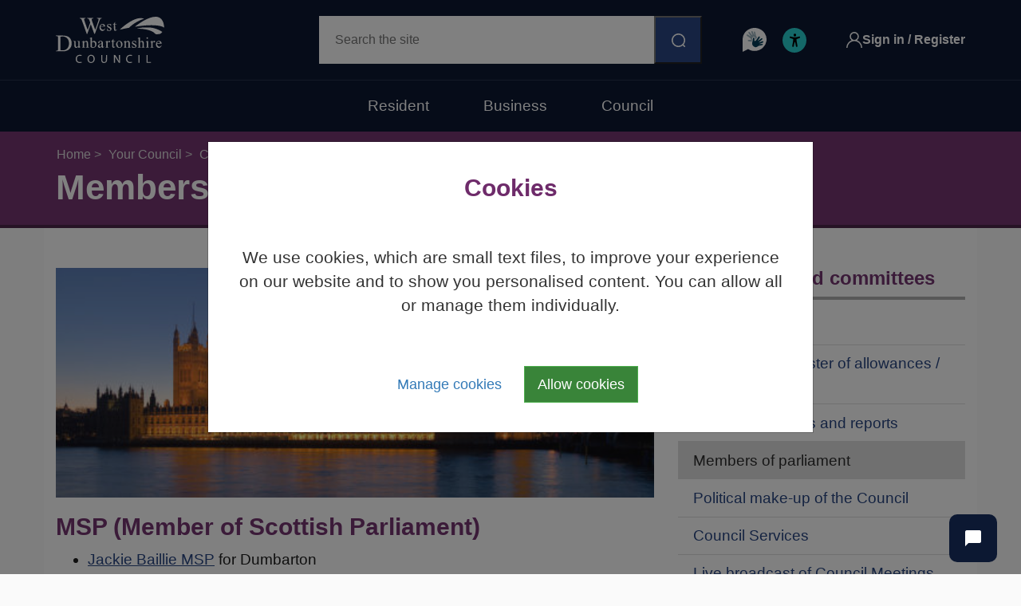

--- FILE ---
content_type: text/html; charset=utf-8
request_url: https://www.west-dunbarton.gov.uk/council/councillors-and-committees/members-of-parliament/
body_size: 9951
content:

<!DOCTYPE html>
<html lang="en">
<head>
    <meta charset="utf-8" />
    <meta http-equiv="X-UA-Compatible" content="IE=edge;" />
    <meta name="viewport" content="width=device-width, initial-scale=1.0" />
    <meta name="silktide-cms" content="eyJjbXMiOiJVbWJyYWNvIiwiZWRpdG9yVXJsIjoiaHR0cHM6Ly9lZGl0b3Iud2VzdC1kdW5iYXJ0b24uZ292LnVrL3VtYnJhY28jL2NvbnRlbnQvY29udGVudC9lZGl0LzE0NzM3In0=">
    <script src="https://channels.humley.com/widget/3/humley-chat.js"></script>
    <title>
        
        Members of parliament | West Dunbartonshire Council
    </title>

    <meta name="description" content="Members of parliament find MSPs and MPs for West Dunbartonshire" />
    <meta name="keywords" content="west dunbartonshire council, council tax, council tax bands, council tax benefit, pay council tax, local councillors, minutes, agenda, reports, council departments, west dunbartonshire council tax, pay your council tax online, west dunbartonshire councillors" />

            <meta name="robots" content="index,follow" />


    <meta property="og:locale" content="en_GB" />
<meta property="og:type" content="article" />
<meta property="og:title" content="Members of parliament" />
<meta property="og:description" content="Find MSPs and MPs for West Dunbartonshire" />
<meta property="og:url" content="/council/councillors-and-committees/members-of-parliament/" />
<meta property="og:site_name" />
<meta property="twitter:card" content="summary_large_image" />
<meta property="twitter:site" content="WDCouncil" />
<meta property="twitter:creator" content="WDCouncil" />


    

    <link href="/css/bootstrap.min.css?d=639045878059587867" rel="stylesheet"><link href="/css/font-awesome.css?d=639045878059587867" rel="stylesheet"><link href="/css/variables.css?d=639045878059587867" rel="stylesheet"><link href="/css/layout.css?d=639045878059587867" rel="stylesheet"><link href="/scripts/libs/slick/slick.css?d=639045878059587867" rel="stylesheet"><link href="/scripts/libs/slick/slick-theme.css?d=639045878059587867" rel="stylesheet"><link href="/scripts/libs/slicklightbox/slick-lightbox.css?d=639045878059587867" rel="stylesheet"><link href="/css/jumoo-search.css?d=639045878059587867" rel="stylesheet"><link href="/css/layout.page.css?d=639045878059587867" rel="stylesheet"><link href="/css/layout.features.css?d=639045878059587867" rel="stylesheet"><link href="/css/fontawesome-all.min.css?d=639045878059587867" rel="stylesheet"><link href="/css/layout.sharing.css?d=639045878059587867" rel="stylesheet"><link href="/css/layout-documents.css?d=639045878059587867" rel="stylesheet"><link href="/css/layout.blog.css?d=639045878059587867" rel="stylesheet"><link href="/css/eventform.css?d=639045878059587867" rel="stylesheet"><link href="https://ajax.googleapis.com/ajax/libs/jqueryui/1.10.4/themes/flick/jquery-ui.css?d=639045878059587867" rel="stylesheet"><link href="/css/council.css?d=639045878059587867" rel="stylesheet">

        <!-- tracking cookies off -->


<script type="text/javascript">!function(T,l,y){var S=T.location,k="script",D="instrumentationKey",C="ingestionendpoint",I="disableExceptionTracking",E="ai.device.",b="toLowerCase",w="crossOrigin",N="POST",e="appInsightsSDK",t=y.name||"appInsights";(y.name||T[e])&&(T[e]=t);var n=T[t]||function(d){var g=!1,f=!1,m={initialize:!0,queue:[],sv:"5",version:2,config:d};function v(e,t){var n={},a="Browser";return n[E+"id"]=a[b](),n[E+"type"]=a,n["ai.operation.name"]=S&&S.pathname||"_unknown_",n["ai.internal.sdkVersion"]="javascript:snippet_"+(m.sv||m.version),{time:function(){var e=new Date;function t(e){var t=""+e;return 1===t.length&&(t="0"+t),t}return e.getUTCFullYear()+"-"+t(1+e.getUTCMonth())+"-"+t(e.getUTCDate())+"T"+t(e.getUTCHours())+":"+t(e.getUTCMinutes())+":"+t(e.getUTCSeconds())+"."+((e.getUTCMilliseconds()/1e3).toFixed(3)+"").slice(2,5)+"Z"}(),iKey:e,name:"Microsoft.ApplicationInsights."+e.replace(/-/g,"")+"."+t,sampleRate:100,tags:n,data:{baseData:{ver:2}}}}var h=d.url||y.src;if(h){function a(e){var t,n,a,i,r,o,s,c,u,p,l;g=!0,m.queue=[],f||(f=!0,t=h,s=function(){var e={},t=d.connectionString;if(t)for(var n=t.split(";"),a=0;a<n.length;a++){var i=n[a].split("=");2===i.length&&(e[i[0][b]()]=i[1])}if(!e[C]){var r=e.endpointsuffix,o=r?e.location:null;e[C]="https://"+(o?o+".":"")+"dc."+(r||"services.visualstudio.com")}return e}(),c=s[D]||d[D]||"",u=s[C],p=u?u+"/v2/track":d.endpointUrl,(l=[]).push((n="SDK LOAD Failure: Failed to load Application Insights SDK script (See stack for details)",a=t,i=p,(o=(r=v(c,"Exception")).data).baseType="ExceptionData",o.baseData.exceptions=[{typeName:"SDKLoadFailed",message:n.replace(/\./g,"-"),hasFullStack:!1,stack:n+"\nSnippet failed to load ["+a+"] -- Telemetry is disabled\nHelp Link: https://go.microsoft.com/fwlink/?linkid=2128109\nHost: "+(S&&S.pathname||"_unknown_")+"\nEndpoint: "+i,parsedStack:[]}],r)),l.push(function(e,t,n,a){var i=v(c,"Message"),r=i.data;r.baseType="MessageData";var o=r.baseData;return o.message='AI (Internal): 99 message:"'+("SDK LOAD Failure: Failed to load Application Insights SDK script (See stack for details) ("+n+")").replace(/\"/g,"")+'"',o.properties={endpoint:a},i}(0,0,t,p)),function(e,t){if(JSON){var n=T.fetch;if(n&&!y.useXhr)n(t,{method:N,body:JSON.stringify(e),mode:"cors"});else if(XMLHttpRequest){var a=new XMLHttpRequest;a.open(N,t),a.setRequestHeader("Content-type","application/json"),a.send(JSON.stringify(e))}}}(l,p))}function i(e,t){f||setTimeout(function(){!t&&m.core||a()},500)}var e=function(){var n=l.createElement(k);n.src=h;var e=y[w];return!e&&""!==e||"undefined"==n[w]||(n[w]=e),n.onload=i,n.onerror=a,n.onreadystatechange=function(e,t){"loaded"!==n.readyState&&"complete"!==n.readyState||i(0,t)},n}();y.ld<0?l.getElementsByTagName("head")[0].appendChild(e):setTimeout(function(){l.getElementsByTagName(k)[0].parentNode.appendChild(e)},y.ld||0)}try{m.cookie=l.cookie}catch(p){}function t(e){for(;e.length;)!function(t){m[t]=function(){var e=arguments;g||m.queue.push(function(){m[t].apply(m,e)})}}(e.pop())}var n="track",r="TrackPage",o="TrackEvent";t([n+"Event",n+"PageView",n+"Exception",n+"Trace",n+"DependencyData",n+"Metric",n+"PageViewPerformance","start"+r,"stop"+r,"start"+o,"stop"+o,"addTelemetryInitializer","setAuthenticatedUserContext","clearAuthenticatedUserContext","flush"]),m.SeverityLevel={Verbose:0,Information:1,Warning:2,Error:3,Critical:4};var s=(d.extensionConfig||{}).ApplicationInsightsAnalytics||{};if(!0!==d[I]&&!0!==s[I]){var c="onerror";t(["_"+c]);var u=T[c];T[c]=function(e,t,n,a,i){var r=u&&u(e,t,n,a,i);return!0!==r&&m["_"+c]({message:e,url:t,lineNumber:n,columnNumber:a,error:i}),r},d.autoExceptionInstrumented=!0}return m}(y.cfg);function a(){y.onInit&&y.onInit(n)}(T[t]=n).queue&&0===n.queue.length?(n.queue.push(a),n.trackPageView({})):a()}(window,document,{
src: "https://js.monitor.azure.com/scripts/b/ai.2.min.js", // The SDK URL Source
crossOrigin: "anonymous", 
cfg: { // Application Insights Configuration
    connectionString: 'InstrumentationKey=0b646d3b-cb50-4ed9-b2de-2f3bf0039943'
}});</script></head>
<body class="page-Standard">

    <div id="top">
        <a href="#bodyContent" class="sr-only skip-link">Skip to main content</a>
    </div>
    
    <div class="modal cookie-modal" tabindex="-1" role="dialog" id="cookieModal" aria-labelledby="cookieTitle">
        <div class="modal-dialog" role="document">
            <div class="modal-content">
                <div class="modal-header text-center">
                    <h2 class="modal-title" id="cookieTitle">Cookies</h2>
                </div>
                <div class="modal-body text-center">
                    <p>
                        We use cookies, which are small text files, to improve your experience on our website and to show you personalised content. You can allow all or manage them individually.
                    </p>
                </div>
                <div class="modal-footer">
                    <button class="btn btn-link wdcCookieManage btn-lg">Manage cookies</button>
                    <button class="btn btn-success wdcCookieAccept btn-lg">Allow cookies</button>
                </div>
            </div><!-- /.modal-content -->
        </div><!-- /.modal-dialog -->
    </div><!-- /.modal -->
    <div class="modal cookie-modal" tabindex="-2" role="dialog" id="cookieChoiceModal" aria-labelledby="cookieTitleTwo">
        <div class="modal-dialog" role="document">
            <div class="modal-content">
                <div class="modal-header text-center">
                    <h2 class="modal-title" id="cookieTitleTwo">Cookies</h2>
                </div>
                <div class="modal-body">

                    <p class="text-center cookie-toggle">
                        <button class="btn btn-success wdcCookieAccept btn-lg">Allow cookies</button>
                    </p>

                    <p class="cookie-toggle">We use cookies, which are small text files, to improve your experience on our website and to show you personalised content. You can allow all or manage them individually. You can find out more on <a href="/cookies/">our cookie page</a> at any time.</p>

                    <div class="cookie-toggle">
                        <div class="checkbox-inline">
                            <label>
                                <input type="checkbox" disabled checked /> Essential cookies
                            </label>
                        </div>
                        <div>
                            <small>These cookies are needed for essential functions such as making payments. Standard cookies can&#x2019;t be switched off and they don&#x2019;t store any of your information.</small>
                        </div>
                    </div>

                    <div class="cookie-toggle">
                        <div class="checkbox-inline">
                            <label>
                                <input type="checkbox" id="cookieAnalytics" checked /> Analytics cookies
                            </label>
                        </div>
                        <div>
                            <small>These cookies gather information such as how many people are using our site or which pages are popular to help us improve customer experience. Switching off these cookies will mean we can&#x2019;t gather information to improve the experience.</small>
                        </div>
                    </div>

                </div>
                <div class="modal-footer">
                    <button class="btn btn-link wdcSaveCookiePref btn-lg">Save Preferences</button>
                </div>
            </div>
        </div>
    </div>



    <!-- Site Notice -->
    
    <!--/Site Notice -->
    <!-- Header -->
    <header class="header js-mobile-menu">

        <div class="container header__container">

            <a href="/" class="header__logo header-logo">
                <img src="/img/wdc-logo.svg" alt="West Dunbartonshire Council" class="header-logo__image" width="84" height="36" />
            </a>

            <div class="header__menu-button">
                <button class="header-menu-button js-mobile-menu__toggle" type="button" aria-label="Open menu" aria-expanded="false">
                    <span class="header-menu-button__icon header-menu-button__icon--open">
                        <svg xmlns="http://www.w3.org/2000/svg" width="21.5" height="18.5" fill="none"><g stroke="#FFF" stroke-linecap="square" stroke-width="1.5"><path d="M1.226 1.25h19.048M1.226 9.25h19.048M1.226 17.25h19.048" /></g></svg>
                    </span>
                    <span class="header-menu-button__icon header-menu-button__icon--closed">
                        <svg xmlns="http://www.w3.org/2000/svg" width="14.969" height="14.969" fill="none"><g stroke="#FFF" stroke-linecap="square" stroke-width="1.5"><path d="M.75 14.219 14.219.75M.75.75l13.469 13.469" /></g></svg>
                    </span>
                </button>
            </div>

                <script style="display: none;">var wdcSiteId = 14737</script>

<form class="header__search header-search" role="search" method="get" action="/search/">
    <label class="sr-only" for="q">Search</label>
    <input type="text" class="header-search__input" placeholder="Search the site" id="q" name="q" value="">
    <button class="header-search__submit" type="submit" title="search">
        <svg xmlns="http://www.w3.org/2000/svg" width="17" height="17" fill="none"><path d="M15.03 13.94a8.5 8.5 0 1 0-1.09 1.09l1.742 1.743a.771.771 0 1 0 1.09-1.091l-1.742-1.743ZM1.57 8.512a6.943 6.943 0 1 1 6.943 6.943A6.951 6.951 0 0 1 1.57 8.513Z" /></svg>
    </button>
</form>

                    <div class="header__services">
            <div class="header-services">
                    <a href="/bsl-council-services/" class="header-services__item">
                        <img src="/img/header-service-icon-1.svg" width="30" height="30" alt="BSL Council Services" class="header-services__icon" />
                    </a>
                    <a href="/accessibility/" class="header-services__item">
                        <img src="/img/header-service-icon-2.svg" width="30" height="31" alt="Accessibility" class="header-services__icon" />
                    </a>
            </div>
        </div>
        <div class="header__membership">
            <a href="https://my.west-dunbarton.gov.uk/" title="sign-in" target="_blank" class="header-membership">
                <svg xmlns="http://www.w3.org/2000/svg" width="20" height="20" fill="none" class="header-membership__icon"><path d="M17.071 12.929a9.963 9.963 0 0 0-3.8-2.384 5.78 5.78 0 0 0 2.51-4.764A5.788 5.788 0 0 0 10 0a5.788 5.788 0 0 0-5.781 5.781 5.78 5.78 0 0 0 2.51 4.764 9.962 9.962 0 0 0-3.8 2.384A9.935 9.935 0 0 0 0 20h1.563c0-4.652 3.785-8.438 8.437-8.438 4.652 0 8.438 3.786 8.438 8.438H20a9.935 9.935 0 0 0-2.929-7.071ZM10 10a4.224 4.224 0 0 1-4.219-4.219A4.224 4.224 0 0 1 10 1.563a4.224 4.224 0 0 1 4.219 4.218A4.224 4.224 0 0 1 10 10Z" /></svg>
                <span class="header-membership__text hidden visible-lg">Sign in / Register</span>
            </a>
        </div>


            <div class="header__nav">
    <nav class="header-nav">
            <a href="/" class="header-nav__link header-nav__link--resident ">Resident</a>
            <a href="/business/" class="header-nav__link header-nav__link--business ">Business</a>
            <a href="/council/" class="header-nav__link header-nav__link--council active">Council</a>
    </nav>
</div>

        </div>

    </header>
    <!--/Header -->
    <!-- Page Alert -->
    
    





    <!--/Page Alert -->
    

    

    

    <main class="main">

            <div class="new-tabs">
                <div class="header-image-box">



    <div class="container">
        <div class="row">
            <div class="col-sx-12">
                <div class="breadcrumb-single">


                    <div class="white-back">
                        <ol class="breadcrumb">

                                    <li>
                                        <a href="/">
                                            Home
                                        </a>
                                    </li>
                                    <li>
                                        <a href="/council/">
                                            Your Council
                                        </a>
                                    </li>
                                    <li>
                                        <a href="/council/councillors-and-committees/">
                                            Councillors and committees
                                        </a>
                                    </li>
                        </ol>
                    </div>

                </div>
            </div>
        </div>
    </div>



                    

                    <div class="container">
                        <div class="row">
                            <div class="page-top">
                                    <div class="col-md-10">
                                        <div class="page-header">
                                            <h1>Members of parliament</h1>
                                        </div>
                                    </div>
                                    <div class="col-md-2 hidden-xs hidden-sm">
                                        <div class="nav-account-buttons pull-right">
                                        </div>
                                    </div>
                            </div>
                        </div>
                    </div>
                </div> <!-- header-image-box -->
            </div>



<!-- service alert -->



        

<div class="container">
    <div class="row site-content">
        <div class="col-md-8">
            <!-- main content -->
            
            <div class="page-image">
                <a href="/media/1026369/westminster.jpg" data-lightbox="westminster parliament">

                    <img src="/media/1026369/westminster.jpg" alt="westminster parliament building" />
                </a>
            </div>


            <div id="bodyContent">

    <p class="intro lead">
        
    </p>

<h2>MSP (Member of Scottish Parliament)</h2>
<ul>
<li><span style="line-height: 1.428571429;"><a style="line-height: 1.428571429;" rel="noopener noreferrer" data-id="26346" href="/site-data/external-links/council/politics-elections-democracy/jackie-baillie-msp/" target="_blank" title="Jackie Baillie MSP">Jackie Baillie MSP</a> for Dumbarton</span></li>
<li><span style="line-height: 1.428571429;"><a rel="noopener" href="https://www.parliament.scot/msps/current-and-previous-msps/marie-mcnair" target="_blank" title="Marie McNair - MSP">Marie McNair MSP</a> for Clydebank and Milngavie</span> <span style="line-height: 1.428571429;"> </span></li>
</ul>
<p><span style="line-height: 1.428571429;">More information can be found on the</span> <a style="line-height: 1.428571429;" rel="noopener noreferrer" href="https://www.parliament.scot/index.aspx" target="_blank" title="Scottish Parliament Website (external link)">Scottish Parliament website</a><span style="line-height: 1.428571429;">.</span></p>
<h2>MP (Member of Parliament)</h2>
<ul>
<li><a rel="noopener" href="https://members.parliament.uk/member/5057/contact" target="_blank" title="UK Parliament (opens in a new window)">Douglas McAllister MP</a> for West Dunbartonshire</li>
</ul>

    

</div>

            <div class="clearfix"></div>
            <div class="content-footer">
                
    <div class="row">
        <div class="col-md-12">
            <div class="feedback" id="feedback">

                    <div class="feedback-btns">
                        <div>
                            <a href="#feedback" id="pgfeedback">Is there anything wrong with this page?</a>
                        </div>
                    </div>
                    <div class="feedback-detail">
                        <h4>Help us improve</h4>
                        <p>
                            Please don't include any personal or financial information,
                            for example your National Insurance or credit card numbers.
                        </p>
                        <p>
                            <em>
                                If you have a question that needs an answer, please use our <a href="/contact-us/" onClick="_gaq.push(['_trackEvent', 'Feedback', 'ToContactUs', 'Members of parliament']);">Contact Us</a> section
                            </em>
                        </p>
                        <form role="form" method="post" data-recaptcha="true">
                            <input type="hidden" name="feedback-posted" value="1">
                            <input type="hidden" name="feedbackType" id="feedbackType" value="none">
                            <div class="form-group">
                                <label for="inputDoing" id="feedbackDoingTitle">what were you doing?</label>
                                <input type="text" class="form-control" id="inputDoing" name="inputDoing" placeholder="">
                            </div>
                            <div class="form-group">
                                <label for="inputWrong" id="feedbackWrongTitle">what went wrong?</label>
                                <input type="text" class="form-control" id="inputWrong" name="inputWrong" placeholder="">
                            </div>
                            <div class="form-group">
                                <label for="feedbackEmail">Your Email (Optional)</label>
                                <input type="text" class="form-control" id="feedbackEmail" name="feedbackEmail" placeholder="" title="email" autocomplete="email">
                            </div>

                                <div class="form-group recaptcha">
                                        <script async defer src="https://www.google.com/recaptcha/api.js?render=6LdJNd0rAAAAALvsi6xB8Sp6uuYERtvNnED0Teuh"></script>
    <script>
        document.addEventListener("DOMContentLoaded", function() {
          // Grab all forms that need reCAPTCHA v3
          const forms = document.querySelectorAll("form[data-recaptcha='true']");

          forms.forEach(form => {
                      if (form.dataset.recaptchaBound === '1') return;
        form.dataset.recaptchaBound = '1';
            form.addEventListener("submit", function(e) {
              e.preventDefault(); // stop immediate submit

              grecaptcha.ready(function() {
                grecaptcha.execute("6LdJNd0rAAAAALvsi6xB8Sp6uuYERtvNnED0Teuh", {action: "submit"}).then(function(token) {
                  // Find/create a hidden input to hold the token
                  let recaptchaInput = form.querySelector("input[name='g-recaptcha-response']");
                  if (!recaptchaInput) {
                    recaptchaInput = document.createElement("input");
                    recaptchaInput.type = "hidden";
                    recaptchaInput.name = "g-recaptcha-response";
                    form.appendChild(recaptchaInput);
                  }
                  recaptchaInput.value = token;

                  // Now submit the form
                  form.submit();
                });
              });
            });
          });
        });
    </script>


                                    <span>
    This site is protected by reCAPTCHA and the Google
    <a href="https://policies.google.com/privacy" rel="noopener" target="_blank">Privacy Policy</a> and
    <a href="https://policies.google.com/terms" rel="noopener" target="_blank">Terms of Service</a> apply.
</span>

                                </div>
                                <input type="hidden" name="inputFeedback" value="true" />

                            

                            <button type="submit" class="btn btn-primary" name="feedback_submit" id="feedback_submit"
                                    onclick="_gaq.push(['_trackEvent', 'Feedback', 'Report', 'Members of parliament']);">
                                Send
                            </button>
                        <input name="__RequestVerificationToken" type="hidden" value="CfDJ8LcrW5BK6J9Npb9fL_pJUV30PNI9dB3rrciTyTrthRwoTpdv8359uI5TuGBoJyXVGJ-2u_xb6sY3GuR7vzMnFl9EArw7XMulnHy58Ysy03u7sHLtq7jqpt7p4LEPCiFz4lxbdJna40tXk5o0iUFw154" /></form>
                    </div>

            </div>
        </div>
    </div>


            </div>
        </div>

        <div class="col-md-4">
            <div id="sidemenu" class="side">

    <div class="sidebar">
        <h3>
            <a href="/council/councillors-and-committees/">Councillors and committees</a>
        </h3>

        <ul class="list-unstyled">
                <li >
                    <a href="/council/councillors-and-committees/councillor/" >Councillors</a>

                </li>
                <li >
                    <a href="/council/councillors-and-committees/councillors-allowances/" >Councillors - register of allowances / interests</a>

                </li>
                <li >
                    <a href="/council/councillors-and-committees/minutes-agendas-and-reports/" >Minutes, agendas and reports</a>

                </li>
                <li class=active>
                    <a href="/council/councillors-and-committees/members-of-parliament/" class=active>Members of parliament</a>

                </li>
                <li >
                    <a href="/council/councillors-and-committees/political-make-up-of-the-council/" >Political make-up of the Council</a>

                </li>
                <li >
                    <a href="/council/councillors-and-committees/council-services/" >Council Services </a>

                </li>
                <li >
                    <a href="/council/councillors-and-committees/live-broadcast/" >Live broadcast of Council Meetings</a>

                </li>
        </ul>
    </div>


            </div>
        </div>
    </div>
</div>




    </main>

    <footer>


        <div class="footer-logo">
        </div>
        <div class="footer">
            <div class="container">

                <div class="footer__layout">

                    <div class="footer__logo">
                        <img src="/img/wdc-logo.svg" alt="West Dunbartonshire Council" class="footer__logo-image" width="84" height="36">
                    </div>
                    <div class="footer__social">
                                    <a href="/site-data/external-links/home-page-links/council-facebook-page/" target="_blank" class="social-link">
                <img src="/media/p54p55qf/facebook.svg" alt="Facebook (opens in new tab)" class="social-link__icon">
            </a>
            <a href="/site-data/external-links/home-page-links/council-twitter/" target="_blank" class="social-link">
                <img src="/media/l5cf02al/logo-white.png" alt="Twitter (opens in new tab)" class="social-link__icon">
            </a>
            <a href="/site-data/external-links/home-page-links/council-instagram-page/" target="_blank" class="social-link">
                <img src="/media/hlmbfm0e/insta.svg" alt="Instagram (opens in new tab)" class="social-link__icon">
            </a>

                    </div>
                    <div class="footer__links">
                                    <a href="/sitemap/" class="footer-link">Site map</a>
            <a href="/accessibility/" class="footer-link">Accessibility</a>
            <a href="/contact-us/" class="footer-link">Contact Us</a>
            <a href="/privacy/" class="footer-link">Privacy</a>
            <a href="/terms/" class="footer-link">Terms and disclaimer</a>



                    </div>
                    <div class="footer__copyright">©2026 West Dunbartonshire Council.</div>

                </div>
            </div>
        </div>
    </footer>

    <script src="https://code.jquery.com/jquery-1.10.2.min.js?d=639045878059587867"></script><script src="https://code.jquery.com/jquery-migrate-1.2.1.min.js?d=639045878059587867"></script><script src="https://ajax.googleapis.com/ajax/libs/jqueryui/1.10.4/jquery-ui.min.js?d=639045878059587867"></script><script src="/scripts/libs/slick/slick.min.js?d=639045878059587867"></script><script src="/scripts/libs/slicklightbox/slick-lightbox.js?d=639045878059587867"></script><script src="/scripts/libs/bootstrap.min.js?d=639045878059587867"></script><script src="/scripts/ga.tagging.js?d=639045878059587867"></script><script src="/scripts/libs/jquery.elevatezoom.min.js?d=639045878059587867"></script><script src="/scripts/wdc-zoom.js?d=639045878059587867"></script><script src="/scripts/wdc-scripts.js?d=639045878059587867"></script><script src="/scripts/features.js?d=639045878059587867"></script><script src="/scripts/bincookie.js?d=639045878059587867"></script><script src="/scripts/libs/jquery.cookie.js?d=639045878059587867"></script><script src="/scripts/save-search-tab.js?d=639045878059587867"></script><script src="/scripts/jquery.prettyPhoto.js?d=639045878059587867"></script><script src="/scripts/init-prettyPhoto.js?d=639045878059587867"></script><script src="/scripts/init-tooltips.js?d=639045878059587867"></script><script src="/scripts/libs/jquery.autocomplete.js?d=639045878059587867"></script><script src="/scripts/wdc-reportpage.js?d=639045878059587867"></script><script src="/scripts/jquery-ui-1.8.16.custom.min.js?d=639045878059587867"></script><script src="/scripts/jquery-ui-timepicker-addon.js?d=639045878059587867"></script><script src="/scripts/eventform.js?d=639045878059587867"></script><script src="/scripts/init-slick.js?d=639045878059587867"></script><script src="/scripts/cookiewarning.js?d=639045878059587867"></script><script src="/scripts/hero-carousel.js?d=639045878059587867"></script><script src="/scripts/mobile-menu.js?d=639045878059587867"></script><script src="/scripts/tabs.js?d=639045878059587867"></script><script src="/scripts/page-alert.js?d=639045878059587867"></script><script src="/scripts/service-disruption-carousel.js?d=639045878059587867"></script>

    
    <!-- tracking cookies off -->


    

<humley-chat-widget id="7868" project="9753F527-7CD6-4D1C-BB6C-02CDCD3F4678" username="tjJkknRDqIYE7iYfiCA0" password="aTpe1Vb9Bzte9SOd6SXJ"></humley-chat-widget>

</body>
<script src="/scripts/humley-customisation.js"></script>
</html>


--- FILE ---
content_type: text/html; charset=utf-8
request_url: https://www.google.com/recaptcha/api2/anchor?ar=1&k=6LdJNd0rAAAAALvsi6xB8Sp6uuYERtvNnED0Teuh&co=aHR0cHM6Ly93d3cud2VzdC1kdW5iYXJ0b24uZ292LnVrOjQ0Mw..&hl=en&v=PoyoqOPhxBO7pBk68S4YbpHZ&size=invisible&anchor-ms=20000&execute-ms=30000&cb=pz74kow0ny5h
body_size: 48668
content:
<!DOCTYPE HTML><html dir="ltr" lang="en"><head><meta http-equiv="Content-Type" content="text/html; charset=UTF-8">
<meta http-equiv="X-UA-Compatible" content="IE=edge">
<title>reCAPTCHA</title>
<style type="text/css">
/* cyrillic-ext */
@font-face {
  font-family: 'Roboto';
  font-style: normal;
  font-weight: 400;
  font-stretch: 100%;
  src: url(//fonts.gstatic.com/s/roboto/v48/KFO7CnqEu92Fr1ME7kSn66aGLdTylUAMa3GUBHMdazTgWw.woff2) format('woff2');
  unicode-range: U+0460-052F, U+1C80-1C8A, U+20B4, U+2DE0-2DFF, U+A640-A69F, U+FE2E-FE2F;
}
/* cyrillic */
@font-face {
  font-family: 'Roboto';
  font-style: normal;
  font-weight: 400;
  font-stretch: 100%;
  src: url(//fonts.gstatic.com/s/roboto/v48/KFO7CnqEu92Fr1ME7kSn66aGLdTylUAMa3iUBHMdazTgWw.woff2) format('woff2');
  unicode-range: U+0301, U+0400-045F, U+0490-0491, U+04B0-04B1, U+2116;
}
/* greek-ext */
@font-face {
  font-family: 'Roboto';
  font-style: normal;
  font-weight: 400;
  font-stretch: 100%;
  src: url(//fonts.gstatic.com/s/roboto/v48/KFO7CnqEu92Fr1ME7kSn66aGLdTylUAMa3CUBHMdazTgWw.woff2) format('woff2');
  unicode-range: U+1F00-1FFF;
}
/* greek */
@font-face {
  font-family: 'Roboto';
  font-style: normal;
  font-weight: 400;
  font-stretch: 100%;
  src: url(//fonts.gstatic.com/s/roboto/v48/KFO7CnqEu92Fr1ME7kSn66aGLdTylUAMa3-UBHMdazTgWw.woff2) format('woff2');
  unicode-range: U+0370-0377, U+037A-037F, U+0384-038A, U+038C, U+038E-03A1, U+03A3-03FF;
}
/* math */
@font-face {
  font-family: 'Roboto';
  font-style: normal;
  font-weight: 400;
  font-stretch: 100%;
  src: url(//fonts.gstatic.com/s/roboto/v48/KFO7CnqEu92Fr1ME7kSn66aGLdTylUAMawCUBHMdazTgWw.woff2) format('woff2');
  unicode-range: U+0302-0303, U+0305, U+0307-0308, U+0310, U+0312, U+0315, U+031A, U+0326-0327, U+032C, U+032F-0330, U+0332-0333, U+0338, U+033A, U+0346, U+034D, U+0391-03A1, U+03A3-03A9, U+03B1-03C9, U+03D1, U+03D5-03D6, U+03F0-03F1, U+03F4-03F5, U+2016-2017, U+2034-2038, U+203C, U+2040, U+2043, U+2047, U+2050, U+2057, U+205F, U+2070-2071, U+2074-208E, U+2090-209C, U+20D0-20DC, U+20E1, U+20E5-20EF, U+2100-2112, U+2114-2115, U+2117-2121, U+2123-214F, U+2190, U+2192, U+2194-21AE, U+21B0-21E5, U+21F1-21F2, U+21F4-2211, U+2213-2214, U+2216-22FF, U+2308-230B, U+2310, U+2319, U+231C-2321, U+2336-237A, U+237C, U+2395, U+239B-23B7, U+23D0, U+23DC-23E1, U+2474-2475, U+25AF, U+25B3, U+25B7, U+25BD, U+25C1, U+25CA, U+25CC, U+25FB, U+266D-266F, U+27C0-27FF, U+2900-2AFF, U+2B0E-2B11, U+2B30-2B4C, U+2BFE, U+3030, U+FF5B, U+FF5D, U+1D400-1D7FF, U+1EE00-1EEFF;
}
/* symbols */
@font-face {
  font-family: 'Roboto';
  font-style: normal;
  font-weight: 400;
  font-stretch: 100%;
  src: url(//fonts.gstatic.com/s/roboto/v48/KFO7CnqEu92Fr1ME7kSn66aGLdTylUAMaxKUBHMdazTgWw.woff2) format('woff2');
  unicode-range: U+0001-000C, U+000E-001F, U+007F-009F, U+20DD-20E0, U+20E2-20E4, U+2150-218F, U+2190, U+2192, U+2194-2199, U+21AF, U+21E6-21F0, U+21F3, U+2218-2219, U+2299, U+22C4-22C6, U+2300-243F, U+2440-244A, U+2460-24FF, U+25A0-27BF, U+2800-28FF, U+2921-2922, U+2981, U+29BF, U+29EB, U+2B00-2BFF, U+4DC0-4DFF, U+FFF9-FFFB, U+10140-1018E, U+10190-1019C, U+101A0, U+101D0-101FD, U+102E0-102FB, U+10E60-10E7E, U+1D2C0-1D2D3, U+1D2E0-1D37F, U+1F000-1F0FF, U+1F100-1F1AD, U+1F1E6-1F1FF, U+1F30D-1F30F, U+1F315, U+1F31C, U+1F31E, U+1F320-1F32C, U+1F336, U+1F378, U+1F37D, U+1F382, U+1F393-1F39F, U+1F3A7-1F3A8, U+1F3AC-1F3AF, U+1F3C2, U+1F3C4-1F3C6, U+1F3CA-1F3CE, U+1F3D4-1F3E0, U+1F3ED, U+1F3F1-1F3F3, U+1F3F5-1F3F7, U+1F408, U+1F415, U+1F41F, U+1F426, U+1F43F, U+1F441-1F442, U+1F444, U+1F446-1F449, U+1F44C-1F44E, U+1F453, U+1F46A, U+1F47D, U+1F4A3, U+1F4B0, U+1F4B3, U+1F4B9, U+1F4BB, U+1F4BF, U+1F4C8-1F4CB, U+1F4D6, U+1F4DA, U+1F4DF, U+1F4E3-1F4E6, U+1F4EA-1F4ED, U+1F4F7, U+1F4F9-1F4FB, U+1F4FD-1F4FE, U+1F503, U+1F507-1F50B, U+1F50D, U+1F512-1F513, U+1F53E-1F54A, U+1F54F-1F5FA, U+1F610, U+1F650-1F67F, U+1F687, U+1F68D, U+1F691, U+1F694, U+1F698, U+1F6AD, U+1F6B2, U+1F6B9-1F6BA, U+1F6BC, U+1F6C6-1F6CF, U+1F6D3-1F6D7, U+1F6E0-1F6EA, U+1F6F0-1F6F3, U+1F6F7-1F6FC, U+1F700-1F7FF, U+1F800-1F80B, U+1F810-1F847, U+1F850-1F859, U+1F860-1F887, U+1F890-1F8AD, U+1F8B0-1F8BB, U+1F8C0-1F8C1, U+1F900-1F90B, U+1F93B, U+1F946, U+1F984, U+1F996, U+1F9E9, U+1FA00-1FA6F, U+1FA70-1FA7C, U+1FA80-1FA89, U+1FA8F-1FAC6, U+1FACE-1FADC, U+1FADF-1FAE9, U+1FAF0-1FAF8, U+1FB00-1FBFF;
}
/* vietnamese */
@font-face {
  font-family: 'Roboto';
  font-style: normal;
  font-weight: 400;
  font-stretch: 100%;
  src: url(//fonts.gstatic.com/s/roboto/v48/KFO7CnqEu92Fr1ME7kSn66aGLdTylUAMa3OUBHMdazTgWw.woff2) format('woff2');
  unicode-range: U+0102-0103, U+0110-0111, U+0128-0129, U+0168-0169, U+01A0-01A1, U+01AF-01B0, U+0300-0301, U+0303-0304, U+0308-0309, U+0323, U+0329, U+1EA0-1EF9, U+20AB;
}
/* latin-ext */
@font-face {
  font-family: 'Roboto';
  font-style: normal;
  font-weight: 400;
  font-stretch: 100%;
  src: url(//fonts.gstatic.com/s/roboto/v48/KFO7CnqEu92Fr1ME7kSn66aGLdTylUAMa3KUBHMdazTgWw.woff2) format('woff2');
  unicode-range: U+0100-02BA, U+02BD-02C5, U+02C7-02CC, U+02CE-02D7, U+02DD-02FF, U+0304, U+0308, U+0329, U+1D00-1DBF, U+1E00-1E9F, U+1EF2-1EFF, U+2020, U+20A0-20AB, U+20AD-20C0, U+2113, U+2C60-2C7F, U+A720-A7FF;
}
/* latin */
@font-face {
  font-family: 'Roboto';
  font-style: normal;
  font-weight: 400;
  font-stretch: 100%;
  src: url(//fonts.gstatic.com/s/roboto/v48/KFO7CnqEu92Fr1ME7kSn66aGLdTylUAMa3yUBHMdazQ.woff2) format('woff2');
  unicode-range: U+0000-00FF, U+0131, U+0152-0153, U+02BB-02BC, U+02C6, U+02DA, U+02DC, U+0304, U+0308, U+0329, U+2000-206F, U+20AC, U+2122, U+2191, U+2193, U+2212, U+2215, U+FEFF, U+FFFD;
}
/* cyrillic-ext */
@font-face {
  font-family: 'Roboto';
  font-style: normal;
  font-weight: 500;
  font-stretch: 100%;
  src: url(//fonts.gstatic.com/s/roboto/v48/KFO7CnqEu92Fr1ME7kSn66aGLdTylUAMa3GUBHMdazTgWw.woff2) format('woff2');
  unicode-range: U+0460-052F, U+1C80-1C8A, U+20B4, U+2DE0-2DFF, U+A640-A69F, U+FE2E-FE2F;
}
/* cyrillic */
@font-face {
  font-family: 'Roboto';
  font-style: normal;
  font-weight: 500;
  font-stretch: 100%;
  src: url(//fonts.gstatic.com/s/roboto/v48/KFO7CnqEu92Fr1ME7kSn66aGLdTylUAMa3iUBHMdazTgWw.woff2) format('woff2');
  unicode-range: U+0301, U+0400-045F, U+0490-0491, U+04B0-04B1, U+2116;
}
/* greek-ext */
@font-face {
  font-family: 'Roboto';
  font-style: normal;
  font-weight: 500;
  font-stretch: 100%;
  src: url(//fonts.gstatic.com/s/roboto/v48/KFO7CnqEu92Fr1ME7kSn66aGLdTylUAMa3CUBHMdazTgWw.woff2) format('woff2');
  unicode-range: U+1F00-1FFF;
}
/* greek */
@font-face {
  font-family: 'Roboto';
  font-style: normal;
  font-weight: 500;
  font-stretch: 100%;
  src: url(//fonts.gstatic.com/s/roboto/v48/KFO7CnqEu92Fr1ME7kSn66aGLdTylUAMa3-UBHMdazTgWw.woff2) format('woff2');
  unicode-range: U+0370-0377, U+037A-037F, U+0384-038A, U+038C, U+038E-03A1, U+03A3-03FF;
}
/* math */
@font-face {
  font-family: 'Roboto';
  font-style: normal;
  font-weight: 500;
  font-stretch: 100%;
  src: url(//fonts.gstatic.com/s/roboto/v48/KFO7CnqEu92Fr1ME7kSn66aGLdTylUAMawCUBHMdazTgWw.woff2) format('woff2');
  unicode-range: U+0302-0303, U+0305, U+0307-0308, U+0310, U+0312, U+0315, U+031A, U+0326-0327, U+032C, U+032F-0330, U+0332-0333, U+0338, U+033A, U+0346, U+034D, U+0391-03A1, U+03A3-03A9, U+03B1-03C9, U+03D1, U+03D5-03D6, U+03F0-03F1, U+03F4-03F5, U+2016-2017, U+2034-2038, U+203C, U+2040, U+2043, U+2047, U+2050, U+2057, U+205F, U+2070-2071, U+2074-208E, U+2090-209C, U+20D0-20DC, U+20E1, U+20E5-20EF, U+2100-2112, U+2114-2115, U+2117-2121, U+2123-214F, U+2190, U+2192, U+2194-21AE, U+21B0-21E5, U+21F1-21F2, U+21F4-2211, U+2213-2214, U+2216-22FF, U+2308-230B, U+2310, U+2319, U+231C-2321, U+2336-237A, U+237C, U+2395, U+239B-23B7, U+23D0, U+23DC-23E1, U+2474-2475, U+25AF, U+25B3, U+25B7, U+25BD, U+25C1, U+25CA, U+25CC, U+25FB, U+266D-266F, U+27C0-27FF, U+2900-2AFF, U+2B0E-2B11, U+2B30-2B4C, U+2BFE, U+3030, U+FF5B, U+FF5D, U+1D400-1D7FF, U+1EE00-1EEFF;
}
/* symbols */
@font-face {
  font-family: 'Roboto';
  font-style: normal;
  font-weight: 500;
  font-stretch: 100%;
  src: url(//fonts.gstatic.com/s/roboto/v48/KFO7CnqEu92Fr1ME7kSn66aGLdTylUAMaxKUBHMdazTgWw.woff2) format('woff2');
  unicode-range: U+0001-000C, U+000E-001F, U+007F-009F, U+20DD-20E0, U+20E2-20E4, U+2150-218F, U+2190, U+2192, U+2194-2199, U+21AF, U+21E6-21F0, U+21F3, U+2218-2219, U+2299, U+22C4-22C6, U+2300-243F, U+2440-244A, U+2460-24FF, U+25A0-27BF, U+2800-28FF, U+2921-2922, U+2981, U+29BF, U+29EB, U+2B00-2BFF, U+4DC0-4DFF, U+FFF9-FFFB, U+10140-1018E, U+10190-1019C, U+101A0, U+101D0-101FD, U+102E0-102FB, U+10E60-10E7E, U+1D2C0-1D2D3, U+1D2E0-1D37F, U+1F000-1F0FF, U+1F100-1F1AD, U+1F1E6-1F1FF, U+1F30D-1F30F, U+1F315, U+1F31C, U+1F31E, U+1F320-1F32C, U+1F336, U+1F378, U+1F37D, U+1F382, U+1F393-1F39F, U+1F3A7-1F3A8, U+1F3AC-1F3AF, U+1F3C2, U+1F3C4-1F3C6, U+1F3CA-1F3CE, U+1F3D4-1F3E0, U+1F3ED, U+1F3F1-1F3F3, U+1F3F5-1F3F7, U+1F408, U+1F415, U+1F41F, U+1F426, U+1F43F, U+1F441-1F442, U+1F444, U+1F446-1F449, U+1F44C-1F44E, U+1F453, U+1F46A, U+1F47D, U+1F4A3, U+1F4B0, U+1F4B3, U+1F4B9, U+1F4BB, U+1F4BF, U+1F4C8-1F4CB, U+1F4D6, U+1F4DA, U+1F4DF, U+1F4E3-1F4E6, U+1F4EA-1F4ED, U+1F4F7, U+1F4F9-1F4FB, U+1F4FD-1F4FE, U+1F503, U+1F507-1F50B, U+1F50D, U+1F512-1F513, U+1F53E-1F54A, U+1F54F-1F5FA, U+1F610, U+1F650-1F67F, U+1F687, U+1F68D, U+1F691, U+1F694, U+1F698, U+1F6AD, U+1F6B2, U+1F6B9-1F6BA, U+1F6BC, U+1F6C6-1F6CF, U+1F6D3-1F6D7, U+1F6E0-1F6EA, U+1F6F0-1F6F3, U+1F6F7-1F6FC, U+1F700-1F7FF, U+1F800-1F80B, U+1F810-1F847, U+1F850-1F859, U+1F860-1F887, U+1F890-1F8AD, U+1F8B0-1F8BB, U+1F8C0-1F8C1, U+1F900-1F90B, U+1F93B, U+1F946, U+1F984, U+1F996, U+1F9E9, U+1FA00-1FA6F, U+1FA70-1FA7C, U+1FA80-1FA89, U+1FA8F-1FAC6, U+1FACE-1FADC, U+1FADF-1FAE9, U+1FAF0-1FAF8, U+1FB00-1FBFF;
}
/* vietnamese */
@font-face {
  font-family: 'Roboto';
  font-style: normal;
  font-weight: 500;
  font-stretch: 100%;
  src: url(//fonts.gstatic.com/s/roboto/v48/KFO7CnqEu92Fr1ME7kSn66aGLdTylUAMa3OUBHMdazTgWw.woff2) format('woff2');
  unicode-range: U+0102-0103, U+0110-0111, U+0128-0129, U+0168-0169, U+01A0-01A1, U+01AF-01B0, U+0300-0301, U+0303-0304, U+0308-0309, U+0323, U+0329, U+1EA0-1EF9, U+20AB;
}
/* latin-ext */
@font-face {
  font-family: 'Roboto';
  font-style: normal;
  font-weight: 500;
  font-stretch: 100%;
  src: url(//fonts.gstatic.com/s/roboto/v48/KFO7CnqEu92Fr1ME7kSn66aGLdTylUAMa3KUBHMdazTgWw.woff2) format('woff2');
  unicode-range: U+0100-02BA, U+02BD-02C5, U+02C7-02CC, U+02CE-02D7, U+02DD-02FF, U+0304, U+0308, U+0329, U+1D00-1DBF, U+1E00-1E9F, U+1EF2-1EFF, U+2020, U+20A0-20AB, U+20AD-20C0, U+2113, U+2C60-2C7F, U+A720-A7FF;
}
/* latin */
@font-face {
  font-family: 'Roboto';
  font-style: normal;
  font-weight: 500;
  font-stretch: 100%;
  src: url(//fonts.gstatic.com/s/roboto/v48/KFO7CnqEu92Fr1ME7kSn66aGLdTylUAMa3yUBHMdazQ.woff2) format('woff2');
  unicode-range: U+0000-00FF, U+0131, U+0152-0153, U+02BB-02BC, U+02C6, U+02DA, U+02DC, U+0304, U+0308, U+0329, U+2000-206F, U+20AC, U+2122, U+2191, U+2193, U+2212, U+2215, U+FEFF, U+FFFD;
}
/* cyrillic-ext */
@font-face {
  font-family: 'Roboto';
  font-style: normal;
  font-weight: 900;
  font-stretch: 100%;
  src: url(//fonts.gstatic.com/s/roboto/v48/KFO7CnqEu92Fr1ME7kSn66aGLdTylUAMa3GUBHMdazTgWw.woff2) format('woff2');
  unicode-range: U+0460-052F, U+1C80-1C8A, U+20B4, U+2DE0-2DFF, U+A640-A69F, U+FE2E-FE2F;
}
/* cyrillic */
@font-face {
  font-family: 'Roboto';
  font-style: normal;
  font-weight: 900;
  font-stretch: 100%;
  src: url(//fonts.gstatic.com/s/roboto/v48/KFO7CnqEu92Fr1ME7kSn66aGLdTylUAMa3iUBHMdazTgWw.woff2) format('woff2');
  unicode-range: U+0301, U+0400-045F, U+0490-0491, U+04B0-04B1, U+2116;
}
/* greek-ext */
@font-face {
  font-family: 'Roboto';
  font-style: normal;
  font-weight: 900;
  font-stretch: 100%;
  src: url(//fonts.gstatic.com/s/roboto/v48/KFO7CnqEu92Fr1ME7kSn66aGLdTylUAMa3CUBHMdazTgWw.woff2) format('woff2');
  unicode-range: U+1F00-1FFF;
}
/* greek */
@font-face {
  font-family: 'Roboto';
  font-style: normal;
  font-weight: 900;
  font-stretch: 100%;
  src: url(//fonts.gstatic.com/s/roboto/v48/KFO7CnqEu92Fr1ME7kSn66aGLdTylUAMa3-UBHMdazTgWw.woff2) format('woff2');
  unicode-range: U+0370-0377, U+037A-037F, U+0384-038A, U+038C, U+038E-03A1, U+03A3-03FF;
}
/* math */
@font-face {
  font-family: 'Roboto';
  font-style: normal;
  font-weight: 900;
  font-stretch: 100%;
  src: url(//fonts.gstatic.com/s/roboto/v48/KFO7CnqEu92Fr1ME7kSn66aGLdTylUAMawCUBHMdazTgWw.woff2) format('woff2');
  unicode-range: U+0302-0303, U+0305, U+0307-0308, U+0310, U+0312, U+0315, U+031A, U+0326-0327, U+032C, U+032F-0330, U+0332-0333, U+0338, U+033A, U+0346, U+034D, U+0391-03A1, U+03A3-03A9, U+03B1-03C9, U+03D1, U+03D5-03D6, U+03F0-03F1, U+03F4-03F5, U+2016-2017, U+2034-2038, U+203C, U+2040, U+2043, U+2047, U+2050, U+2057, U+205F, U+2070-2071, U+2074-208E, U+2090-209C, U+20D0-20DC, U+20E1, U+20E5-20EF, U+2100-2112, U+2114-2115, U+2117-2121, U+2123-214F, U+2190, U+2192, U+2194-21AE, U+21B0-21E5, U+21F1-21F2, U+21F4-2211, U+2213-2214, U+2216-22FF, U+2308-230B, U+2310, U+2319, U+231C-2321, U+2336-237A, U+237C, U+2395, U+239B-23B7, U+23D0, U+23DC-23E1, U+2474-2475, U+25AF, U+25B3, U+25B7, U+25BD, U+25C1, U+25CA, U+25CC, U+25FB, U+266D-266F, U+27C0-27FF, U+2900-2AFF, U+2B0E-2B11, U+2B30-2B4C, U+2BFE, U+3030, U+FF5B, U+FF5D, U+1D400-1D7FF, U+1EE00-1EEFF;
}
/* symbols */
@font-face {
  font-family: 'Roboto';
  font-style: normal;
  font-weight: 900;
  font-stretch: 100%;
  src: url(//fonts.gstatic.com/s/roboto/v48/KFO7CnqEu92Fr1ME7kSn66aGLdTylUAMaxKUBHMdazTgWw.woff2) format('woff2');
  unicode-range: U+0001-000C, U+000E-001F, U+007F-009F, U+20DD-20E0, U+20E2-20E4, U+2150-218F, U+2190, U+2192, U+2194-2199, U+21AF, U+21E6-21F0, U+21F3, U+2218-2219, U+2299, U+22C4-22C6, U+2300-243F, U+2440-244A, U+2460-24FF, U+25A0-27BF, U+2800-28FF, U+2921-2922, U+2981, U+29BF, U+29EB, U+2B00-2BFF, U+4DC0-4DFF, U+FFF9-FFFB, U+10140-1018E, U+10190-1019C, U+101A0, U+101D0-101FD, U+102E0-102FB, U+10E60-10E7E, U+1D2C0-1D2D3, U+1D2E0-1D37F, U+1F000-1F0FF, U+1F100-1F1AD, U+1F1E6-1F1FF, U+1F30D-1F30F, U+1F315, U+1F31C, U+1F31E, U+1F320-1F32C, U+1F336, U+1F378, U+1F37D, U+1F382, U+1F393-1F39F, U+1F3A7-1F3A8, U+1F3AC-1F3AF, U+1F3C2, U+1F3C4-1F3C6, U+1F3CA-1F3CE, U+1F3D4-1F3E0, U+1F3ED, U+1F3F1-1F3F3, U+1F3F5-1F3F7, U+1F408, U+1F415, U+1F41F, U+1F426, U+1F43F, U+1F441-1F442, U+1F444, U+1F446-1F449, U+1F44C-1F44E, U+1F453, U+1F46A, U+1F47D, U+1F4A3, U+1F4B0, U+1F4B3, U+1F4B9, U+1F4BB, U+1F4BF, U+1F4C8-1F4CB, U+1F4D6, U+1F4DA, U+1F4DF, U+1F4E3-1F4E6, U+1F4EA-1F4ED, U+1F4F7, U+1F4F9-1F4FB, U+1F4FD-1F4FE, U+1F503, U+1F507-1F50B, U+1F50D, U+1F512-1F513, U+1F53E-1F54A, U+1F54F-1F5FA, U+1F610, U+1F650-1F67F, U+1F687, U+1F68D, U+1F691, U+1F694, U+1F698, U+1F6AD, U+1F6B2, U+1F6B9-1F6BA, U+1F6BC, U+1F6C6-1F6CF, U+1F6D3-1F6D7, U+1F6E0-1F6EA, U+1F6F0-1F6F3, U+1F6F7-1F6FC, U+1F700-1F7FF, U+1F800-1F80B, U+1F810-1F847, U+1F850-1F859, U+1F860-1F887, U+1F890-1F8AD, U+1F8B0-1F8BB, U+1F8C0-1F8C1, U+1F900-1F90B, U+1F93B, U+1F946, U+1F984, U+1F996, U+1F9E9, U+1FA00-1FA6F, U+1FA70-1FA7C, U+1FA80-1FA89, U+1FA8F-1FAC6, U+1FACE-1FADC, U+1FADF-1FAE9, U+1FAF0-1FAF8, U+1FB00-1FBFF;
}
/* vietnamese */
@font-face {
  font-family: 'Roboto';
  font-style: normal;
  font-weight: 900;
  font-stretch: 100%;
  src: url(//fonts.gstatic.com/s/roboto/v48/KFO7CnqEu92Fr1ME7kSn66aGLdTylUAMa3OUBHMdazTgWw.woff2) format('woff2');
  unicode-range: U+0102-0103, U+0110-0111, U+0128-0129, U+0168-0169, U+01A0-01A1, U+01AF-01B0, U+0300-0301, U+0303-0304, U+0308-0309, U+0323, U+0329, U+1EA0-1EF9, U+20AB;
}
/* latin-ext */
@font-face {
  font-family: 'Roboto';
  font-style: normal;
  font-weight: 900;
  font-stretch: 100%;
  src: url(//fonts.gstatic.com/s/roboto/v48/KFO7CnqEu92Fr1ME7kSn66aGLdTylUAMa3KUBHMdazTgWw.woff2) format('woff2');
  unicode-range: U+0100-02BA, U+02BD-02C5, U+02C7-02CC, U+02CE-02D7, U+02DD-02FF, U+0304, U+0308, U+0329, U+1D00-1DBF, U+1E00-1E9F, U+1EF2-1EFF, U+2020, U+20A0-20AB, U+20AD-20C0, U+2113, U+2C60-2C7F, U+A720-A7FF;
}
/* latin */
@font-face {
  font-family: 'Roboto';
  font-style: normal;
  font-weight: 900;
  font-stretch: 100%;
  src: url(//fonts.gstatic.com/s/roboto/v48/KFO7CnqEu92Fr1ME7kSn66aGLdTylUAMa3yUBHMdazQ.woff2) format('woff2');
  unicode-range: U+0000-00FF, U+0131, U+0152-0153, U+02BB-02BC, U+02C6, U+02DA, U+02DC, U+0304, U+0308, U+0329, U+2000-206F, U+20AC, U+2122, U+2191, U+2193, U+2212, U+2215, U+FEFF, U+FFFD;
}

</style>
<link rel="stylesheet" type="text/css" href="https://www.gstatic.com/recaptcha/releases/PoyoqOPhxBO7pBk68S4YbpHZ/styles__ltr.css">
<script nonce="js363d-bv_VC8OtGXwETVA" type="text/javascript">window['__recaptcha_api'] = 'https://www.google.com/recaptcha/api2/';</script>
<script type="text/javascript" src="https://www.gstatic.com/recaptcha/releases/PoyoqOPhxBO7pBk68S4YbpHZ/recaptcha__en.js" nonce="js363d-bv_VC8OtGXwETVA">
      
    </script></head>
<body><div id="rc-anchor-alert" class="rc-anchor-alert"></div>
<input type="hidden" id="recaptcha-token" value="[base64]">
<script type="text/javascript" nonce="js363d-bv_VC8OtGXwETVA">
      recaptcha.anchor.Main.init("[\x22ainput\x22,[\x22bgdata\x22,\x22\x22,\[base64]/[base64]/[base64]/bmV3IHJbeF0oY1swXSk6RT09Mj9uZXcgclt4XShjWzBdLGNbMV0pOkU9PTM/bmV3IHJbeF0oY1swXSxjWzFdLGNbMl0pOkU9PTQ/[base64]/[base64]/[base64]/[base64]/[base64]/[base64]/[base64]/[base64]\x22,\[base64]\x22,\[base64]/CkMKZDMOowqXDtMOFfsKCw7Y5NsKewpgMwrPCp8KMSG1iwrMzw5FJwr8Kw6vDiMKOT8K2wr9sZQDCgUcbw4AeWQMKwokXw6XDpMOAwrjDkcKQw50zwoBTIl/DuMKCwrXDpnzClMOGfMKSw6vCqsK5ScKZM8OATCTDtcKhVXrDucKVDMOVSnXCt8O0TMO4w4hbZsK5w6fCp0x1wqk0WCUCwpDDnlnDjcOJwpfDhsKRHzxbw6TDmMOiwq3CvHXCgBVEwrtPW8O/YsO0wqPCj8KKwonCmEXCtMOEW8KgKcKEwqDDgGt+RVh7ZsKibsKIMMKvwrnCjMOgw6Uew65mw73CiQc9wr/CkEvDsHvCgE7Ct2Q7w7PDuMKcIcKUwrx/dxcAwpvClsO0E0PCg2Btwo0Cw6d0IsKBdG8EU8K6ClvDlhRFwpoTwoPDrsOnbcKVA8Oqwrt5w5bCvsKlb8KTaMKwQ8KeNFoqwqTCocKcJTvCr1/DrMKPWUANeTQEDT/CgsOjNsO8w6NKHsKcw4BYF1nCrD3Co3vCkWDCvcOTeAnDssOjH8Kfw68Cf8KwLh/CtsKUOCo5RMKsNxRww4RQYsKAcQzDhMOqwqTClSd1VsKyXQszwqs/w6/ChMOrIMK4UMOuw5xEwpzDg8KLw7vDtUwLH8O4wphEwqHDpFI6w53DmxvCjsKbwo4HwoHDhQfDiBF/w5ZLZMKzw77CvGfDjMKqwo3Dt8OHw7sqIcOewocFBcKlXsKLcsKUwq3DkQZ6w6FrZl8lKmYnQTvDjcKhIQvDrMOqasOhw5bCnxLDtMKlbh8tPcO4Tx49U8OIFg/Dig84GcKlw53CksKPLFjDk3XDoMOXwqLCg8K3ccKhw6LCug/CmMK1w71owqUADQDDphsFwrNFwq9eLmVawqTCn8KYB8OaWlnDsFEjwqHDl8Ofw5LDkUNYw6fDq8KDQsKefgRDZCrDm2cCXMK+wr3DsXAYKEhBWx3Cm2nDjAABwowML1XChzjDu2JoAMO8w7HCum/[base64]/DhzMVI8Opw79/[base64]/CqMKjw4hFfxVpw5TDkHBFUi/Cql0oKMKaw6tiwpnCrQV2wq/Cu3rDvcOQwqLDvsO/[base64]/ZRoRw4TCvDPCmsKiw5Ilw7/Dtz3DqwFgaHLDmlfDnWEpMlvDoy/CnsOCw5zCgsKMwr4BRcOqUcOQw4zDihXCilXCg07DixfDomDCmMOzw6J6wpduw6guYybCisObwo7DuMKjw4XDr1jCnsKVw59vYhs7wpk4w6BHSgHCv8Obw7cow7BdMg3DmMKEYMKmN30nwrFMLE3Cg8KzworDoMOcTGbCnh/[base64]/CngHChsKjwpJhFcKCe1BZwrXCq8KIOcKUZHJAesODw7JLU8KvUsKzw4UyCwcQTsObEsK7woFVLsObb8O5w74Hw5PDtgTDlsOuw7bCt1LDncODL1nCjsKSHMKOGsORw6nDrS9aEcKfwoHDtcKPMcOswok2w7HCvD4Zw6sIQsKtwozCv8OSTMOxVUzCp00qdSJURw/ClTrCosKXW3g2wpXDs3BewpLDocKsw7XCksOOLmXCjhHDgFDDmn1MF8O5JTwwwoTCqsOqNcOcFWUGYcKzw5k/[base64]/CphQKanJ+wpHDg8O/K8Knw69Yw5LChGXCiMO4HmLCm8OgwpbCkGh2w5RfwoPCpHXDksOlwqkcw6YGCgTDkg/Ct8Kawrsuw7HCscK/wozCs8KpGQA1wrjDhwNvJlrCkMKIDMK8EsOywqFKZMKEPsKPwoM1LxRdBwYuwqbCsSLCiFA+UMOMQmnCksKReWXChsKDHcOSw6dSBHrCpBpEeCHDolhrwpYswq/DoWoUw5kbOMKodVE0BsKYw6Enwol4aDxlAMKsw7E2TcKwecOQfMO6Zj/ClsO7w7dmw5DCj8OGwr7DocOcFwXDo8KSdcONEMKtXiDDii3Cr8K+w7fClcKvw6ZHwq7Do8Ouw7TCvMO8bHdrFsOqwopLw43CmEp6eFfDuEwKUsO/[base64]/w5vDgcO5IcOyNMOeG1wVw7DDkcKwSFVbfcK/wpI4wrnDhxPDsXPDncKkwoxUWB4WI1Yrwo1+w741w7Nvw5ZBK0kgFEbCpFgdwqphwrltw4XCs8O/w4HDvnvDusKNSxnDig7ChsKVwoxDwpgLYDLCncKwFQNkf0lgE2LDlk52w6/DqsOZJsOBVMK7Wy0ow4UkwqzDrMOywq5+MsKQwo0NIMOmwoxHw6cvfTo1w7HDk8OJwq/[base64]/DuQVfRMOnw4rDj8OIw6PDoMO8Y8OiwqbDhcK3woPDgxx5KsO/eQfClsOXw6xUwr/DscOGHsObb0DDvFLCnjFVwrnCusKlw5VjDkUmF8OoMF3Cl8O9w7zDuWNaWMOmVD7Dul5BwqXCtMKEaFrDj25Yw6jCnhTCiTNQIEHCjgwjBgpXM8KVwrfDjQ/[base64]/CvMK0w6rCl1XCh1dZGsO9w4NSS8KUOB/CjmNvwqHDrMKUwq3DsMOlw57DrDbCuS/[base64]/CiQgzEsO/[base64]/w402e8K4b8Ozw4lewrjDmUHCn8Kcw7zCjkLDi3Z5LynDuMKTw5ULw7XDg0jCrsOIVMKMUcKWw4DDt8Knw7BUwp/[base64]/DhQ5BwrvDh13CnXgjemtsw6/Cu2onWcKvwqNXwp/Dtw9Ywr/Co0otN8ONXMOMH8OeIsKAYkTDs3JYwojCk2fDiXRDGMKIw7MSwoHDhsOOWMOKWyLDscOydcOlUcK9w5vDlcKiNhxbUMOtw4HCn2DClGYUwo0gb8K/wo/[base64]/O3jCqUjCvlLCjMKYSMOnCsOARsObagFWH3A7w6lmHMKEwqHChnwxw7Msw6LDnMK0SsOGw5YTw5/DpwjClBo2CSbDpRPCs3cRw6t/w45wcmTCnsOQw73CosK7w6EHw5TDkcOww6BVwoQFTcOwL8OKMMKkTMOSwrzCpsOUw7fDhsKQLm4FNg1Uwr/DrcKMKXDCjFJHJcO6N8OTw4rCo8OfHMOXSsKUwpfDv8OFworDrMOKI3kIw41gwo0wCMO8LsOkQMOow4hFNMKqXn/CkVPDuMKMwq0Le3LCjxLDjMKSQMOqVMOKEMOJw4NzX8KtKx4hRA/DjF7Dh8Kfw4tUFn7DojBuWg4+T0FbFMOIwpzCncOPbsOoUFobK2LCtMOFZ8OfEsKdw70lVsOqw61BM8K4w54UGQEVKm9cb187ScOkMFfCsR3CtAsewr1uwpzChMO3GU00w6lPZMKrwr/Cu8KZw7PDkMKBw7fDkcKoLcOzwqYuwqzCplXCmsK8bcOSAsOqchzCnWkXw6A0WsOPwqrDumVQwqUUYMKjDRTDm8OAw4FBwo3CvXEjw7TCqQB1w5jDkGEpwrkdwr5AeG3Ck8OpI8Ouw4kewqrChsK/w6bCqG7DhcK5RsOfw67DlsK2UMO2w6zCjzPDgsOuMnrDuzoiRsO6w5zCjcK7MDVdw5odwpkSFScEbMOQw4bDgMKrw6PDr13Ck8OCwolIBizDv8KVQsK9w53CvAABw73CksOwwqRzD8OmwopNesK4BCnCusO2D1nDo2TDhTzDsg/DisOPwpQ8wrPDtndLEzwCw5XDg1PCvDFENV84L8OKdMKKVHTCh8OnAXIZXx/DjU3DtMOIw6Rvwr7Cj8K8w7Ejw4Uuw7jCvyXDsMKeYx7ChRvCmm4Rw4fDqMKkw6FFecKhw4/Cm30Hw7nCnsKqwqwQw4HCgD9rPsOvQjzDm8KhG8OVw5oaw7UxOF/DqcKeBRPDs2FUwowtT8Olwo3DuyPCq8KPwqZXw6HDkwQwwrkNw6DDvwzDhAfDj8KXw43Cn3rDpMK3wo/[base64]/DixJ/w5PDjgLCuwrCvsOfDMKpQcOzAD1jwq9Rw5kvwqvDrxFtQCQBwo5LBMK2fWAlwofCkXEFWBXCi8OqZ8OXw44Yw6/CiMOrd8KDw7/[base64]/CvsOYHmRfw4bCggrCisKmwpQ0DsOBw43Ct2MJS8KaPgvCu8OeVsOJwqsPw5FMw6xrw6gvOcOAYSFNwqlpwp/Cs8OASW4Xw4PCvWAhAsK4w4LCrcOdw7YebmPCgsKxcMOyEzHDrgvDlwPCmcKNDzjDpiLCsWvDlMKdwpDCtn0/[base64]/Co1AGw4/ChcKmaT1cXhbCtw0nKMOrwo3Cr2DDt1zCl8Kkw63CpQ/DjR7CgsO0w5zCosKtT8ODw7hTBU9YA2TCiV7CilB2w6XDn8OnByw7KsOYwq/[base64]/VE/CqWpQwrVuwoLDnMK/JsKdwrUrwprCoRlVL8KhwpvDv2nDtEfDqMKQw7oQw6o1NAxKwp3CuMOnw47Cijgpw5HDi8Kow7RMBWY2wqnDoRzClhtFw53DmAPDiQd/[base64]/[base64]/CrcOAw5EFwoDDg8O9YV5EbcKPNR/[base64]/MMKQHlcCOWQ0wqfDmyrChAhLaAcZw4zCgwt8w7zCi2x2w6rDhyHDm8KmCcKFLmM9wpnCisKdwp7DgMOsw6LDucOPwpnDn8Kaw4bDgmPDoFYkw4ZHwq/DiFvDgsKyEFYzSS4qw6BQN3h5wq8KIMO2CD1WSCTCkMKfw6fCo8OqwqVuw7B/woNjI13DiHnDrMK+UTl6wptTWsKaTcK9wrF9QMO5wpBqw7NlA1sUw5M7w7kUU8O0DGXCmB3Cgn5Fw4/Dr8K9wpDCm8Krw6XDkBzCuU7DhcKcfMK5w4DCn8KkMcKVw4DCtBJQwoUWO8KPw74Ew6pIw5fCiMK1LsK5wpllwpQFTiTDi8OvwpTDviYDwrbDs8OmHsKSwqIuwp7DhF7DmMKGw7/[base64]/DtcKwwqnDlcKXcitjwpdiH8OwAxrDssKHw40Rw5jCpcO2U8OqwoPDsCUEwrPCqcKyw6FnNU9wwqzCu8OhJBZuH0/DnsO0wrrDgTBdLsKXwp/CusOgw7LCicKBKhrDn3fDt8KZPMOxw7x+U0EgcznCv0BZwpPDi3EvesOWw4/DmsOIbXg6wrR8w5zDszjDtzRbwrsdHcOjLgFuw5XDsV/ClEN7fmTDgxFuSMKMA8OYwprChkYTwr9EYsOkw7fDi8KABcKqw7bDucKpw61ew4kjVsO0wpjDu8KHEhhpf8OmacOHPsOlwqdORm1Pw40sw45scDkKHCrDrBg9DsKdNCsHe2AEw5FYLcKmw4DCncOlKRMUwpdrPcK+BsO8w6AkT1/DhDYsZ8KdJyvDqcO8S8O+wrBeeMKiw4fDrmEtw484wqF5QsOTYD7Dm8OfRMKlwr/DoMKTwoMcQTzCu2nDlWgOw5ggwqHDl8KcaB7DtsOHARbDmMO/WcK2UiDCtQF5w7dpwqnCvhQ1DcOaEggzwpclU8KZwo/DokHClEjDlHzDmcO8wp/DhsKOXcO2f1gyw51MfxBYT8O/Pw/[base64]/w7RNw7LDg25iwqrDrMOywpgswrdyw7fCjynDpGDDnF7DqcKdQ8KPWDJswpbDgV7DiQg0eG7CrgfCh8ONwo7DrcO5QURuwqjCnsK3K2/[base64]/w6LDtX4hLyXDoMKnDyMWw5xew6RlwpLCvlEgw7HDn8O6ADY+QCxcw7cqwq/DkzYvYcOKWgMTw4PCvsKVAMONJyLCnsO/[base64]/w68Nw5ESAS1gwoQIwp5TUhrDgRQTHsOXF8KxfcKkwoUhw7gnwrnDpk5VYGjDv1k+w7JRNTp1EsKbw6rDsANKfRPChWvCp8OAE8OZw6HCiMO2TGMtPToPdw/DoUPCiHbDqC8kw5dmw6hzwpRcSCUwIcK1TSN0w7BaFS/[base64]/Drn5+Fi1fwpIdwpnDn8K2w4HDhcKbw5XDgcKtRcK2wp7CoQZDGcKsZ8Oiwop2w6rCv8OAI2rCtsOkCDPDqcOHeMOEVhNbw5jCpDjDhm/DjsKnw7fDnMKYcFx9fcOfw7hoGnx6wo3CtBkzfsKEw6PCg8KGBlfDhR14Sz/[base64]/DgcKsOcKjw4bDkwDCvHvDlcOgw7fDqSFAPcKIJTnChSXDrMKzw7TCmgweUXLChGPDkMOZEMOww4zDgTvCmljCsypMwo3CnsKcV0DChRh+QSnDhcO7eMKwCDPDgQnDjsOCc8K9AcOGw7zDl0MOw67CsMK0DQcdw4HDmibDjnJ3wodFwrTDpUVtJR7CjG/Cm0YaKX/DmSXDlE3CkAfDnAgEMxVLf1zDjik+PVxiw6NkY8OrcHchHFvDv1A+wrtJAMKnRsOlUW8pcsOAwoLCjGJFXsKsf8OVRMO3w6EFw4NUw5PCg34Mwq9PwpDDoA/CscONBVzCkF4Vwp7CrsKEw5d8w7R7wrY9O8KMwq5ow6rDoVrDkwkZYiJ5wqjDkMKraMOuPcOeSMOIw7PCqnLCsEPCn8KoelABX0/CpX5/[base64]/[base64]/CplXDgRrCjU3CtRPCj2nCrUEaeUU7wpMDwrLCv1QgwonCisOrw57DhcOewqARwpJ5G8Kjwrp9JxoNwqhgHMOPwo1kw7M8MmVMw6JaYk/ClMOBISwPwqnCownDksKFw5LClcKpwozCmMO9E8KtBsKcwp02dR9rAX/CmcK1QcKMZMOzLMKpwpHDkxTCgjzClFBBdHV8BcKvAwDChTfDqxbDssOgLcOXDsOywqkcTkvCoMO6w5vCu8KDBMKuw6Rpw4nDhxvCjANZan1/wrDCscKBw7DCgcKgwqsfw4NIPcOGB2HCksKfw4gNw7XCtkbChnw8w6HDkFpqfcO6w5jCmVhqwp1OY8Krw4l5f3B5UkRlIsKXS0ccfsOBwoAmRlVJw6FYw7bDuMK/[base64]/DnE0ubcO2w5PCvlUNOcK/[base64]/Dl8Kmw5pnbjFjw6DDsQnCp8OlWUd6FBHCmzXDkSMKb09uw77DmXJ4UMK1XsK/CDDCocOywqXDiznDt8O0DGfDosKMwqxkw5YyYCdedBXDssOTN8KEbUF9H8O+w79JwpvCpQ7DmV8VwqjClMOpBcOXTHDDlxdWw4tawrzDu8KPT3fCgnVmKMOUwq/DqcKGXMOww6nCv3bDnBNRf8Kzdi1RX8KUVcKQw4EAw40PwrHCgcOjw5bCgGx2w6zCllYxFcOqw7kLJ8KlYkYPXcKVw5XDo8OGwo7Cm3DCqMOrwrfDulDDvwzDrR/[base64]/wrUfwqbCg8OxE8O1woNNw4vDgsKCwpURXVXCksKIJMOrCMORN3hFw5MsbXA7wrPDu8KuwqZiGMKbAcOVCsO1wrDDoXLDjT1iw7/Dp8OSw4jDlwPCq2sfw6F1XHrCiwtvSsOtw7lIw6/Dp8KsPRNDW8KXLsOSwrzCg8Kcw5nCk8KrMh7DuMKST8Kjw4rCrRrCusO/EHptwoAPw6/DmsKSw71rJ8OoanHDpMK3w5LCtXXDgsOLM8OtwotfJTUSFURYAzhFwprCj8KueXJRw7zDlxIjwoMqbsKRw5rCpsKqw5rCtQIyVyIDXiJJMS51wr3Dlw48WsKpw5cOwqnDog9QCsKII8K+AMK+wr/ClsKEe20LDR/Cgj92PsOpACDCtA5Aw6vDsMKffMOhw7bDmVrCp8Krwo9twrElacKiw7jDj8Orw4JKw7bDn8KDwqbCmSfCqTnCuU3CqcKPwpLDtRfClMOrwq/CisKaOGY6w6tkw5xra8OCR1bDisKGWBrDtMOPA3HCnj7DjMKoAcO4QH0VwojClh8uw5AmwpgawofClC3DhsK8NsKCw4YOZDoUDcOlHcKxPEDDt3lTw7ExP0gpw7LDqsKMWm3DvWDCvcOHXEjDpsOrQC1QJcKYw6/[base64]/w5nClcOjGTZeeMK+A8OgYcKoCi94FsK5w7LCmlXDpMOOwrJhO8K8OngaWcOPwo7CtsK2ScOww7UQCsORw6JffGnDpUbDlsOzwrA/XsKKw4drCERxwqQlK8O4OMOzw6Y/ZMKwFRo/wpbCi8KqwpFYw67DrcKSKEPCp27CnWU9JcKJwqMPwrbCrF8QZmUJGU8OwqEiCG1cI8O/EhM+N2XCh8KrCsOUwpXDmMO3w6LDqykgH8KJwprDnzNEEMOUw5N+CFPClCBYY15ww5nDs8OpwoXDsUvDsgttE8KZQnxGwpjDi3R6wrHDtjTCr3cqwr7DsytXKz/DoH5EwojDpkbCrcKMwqgiAcKUwqtIDybDuDDDjUNdIcKQw74vQcOdWhcaFBp6EDTCrm5IEMKsE8O7woEDNS0owrM9wpDClXlCBMOsLcKyWhvDqTZCUsOew43ClsOCI8ONw4hRw4bDrhs4EHkWHcO+E13DpMOkw7UiE8O0w7g6GiFgw7zDmcOzw7/Dt8K8SsO2w4sfUsKIwrvDpxbCp8KlGMKdw4U2wrnDiDsVShvCicOFOmNFJMOkGhNNGCzDgAbDjsORw4bDsAUcITY0NiLCmMOEQ8KgfRE2wp9SNcOGw7lMCMOPMcOVwrJYMHh9woLDvsOCeTHDqsK6w6J2w4zDisKqw6LDuRvDt8OuwqpKBMK/QXnCtMOqw5/CkCV8AMORwoR5woLDliISw4jDhcKUw4rDmsKKw4Abw4bDhcKawo9qXSFhJHAUcSLCrD1xPmVafjAtwog9w5l0KsOIw4I/IQ3DssOSPcKmwqkFw68kw4vChsKXTwVDd0rDvBsmwobCjgkPw7jChsOJYMKgdynDmMKNTmfDnVAyYWLDgMK0w7YRWsKowrVMw5gwwpRjw4bDsMKqdcOUwrpYw6sqXsOYeMKMw7jDhcKMDm93w5DCr10AWhRVTMK2Px92wqDDol3ChCBgUcOTecK0ayfCuVfDj8O/[base64]/DpsKvEmZiU8KuBihEbcOUTj3DrMKdw48Rw7XCrsKKwqd2wpg8wpDDuFnDkmPCpsKoFcKALhPCosK8CGHCtsKdJMOtw5Aiw7FKbXM9w4oHISDCp8KAw5XDv3MXwrQIVsKVFcOoG8Kmwo0tOFpfw4fDrcK1XsKcw7/Cg8KEUlVXPMKVwr3DvsOIw6rCtMK7TGPCo8OPw5nClWHDgzbDuCsTdRnDpMORw5NaRMKHwqF6DcOtGcO/[base64]/wrLDrsKGUlFTw6/Co0Qtw7bCvHbDqcOBwoAyK8KtwpxEXcOOPRTDixFSwoRQw40Uwq7Dki/DksKsPVrDhSjDpRPDmTHDn19awqUIRFfCr2TCi3QKDsKuw5/[base64]/[base64]/CrMO9I8K+w4sVWRl+AyUBRMKkw6t/PMOCP8Khbj5Yw5bDqsKYwo4gJnvDtD/DucKoch1XWMO0NRfCj3HDqHkrRCcSwq3CocO4wonDgF/[base64]/DpsOUXzvDukxgwpl/O2HCoMKywrRxw5/CpQImGFg1wr07DMOYF3PCp8K2w7s0dsKGEcK5w5Eiw6pXwr5Iw5XChsKEYCbCiBDCmsKkScOBw4M/w7DDj8OrwrHDklXCgGbDmWA2K8K0w6kIwpgdwpB+dsOGBMOVwp3DlMKsb07CjwbDsMOsw6HCqEvCqMK7woNQwopfwrxgwopNcMO/bHnCjsO1bmBZbsKVw4BAbXMhw49qwoLDk3BfW8KIwrcpw7tMNcODccKJwonDkMKUSmfCnwTCp1DDkcOYK8O3wocZKnnCpDjCu8KPwpPCjcKBw7vCkG/CrcOIwpjDtMOOwqjCvsO5H8KWXRAlNzvDtcOdw4PDu0JPQE1XFsOdOAE7wqzDgQrDmsOawoDDosOmw7nDpiDDiRwWw43Cjx/DkVYtw7bCmsKfeMKWw7/CicOFw4RUwqFtw5HDkWUhw5VQw6sNesKTwpLDisOiEMKawo7CjlPCncK7wo/CoMKfRWvCs8Ovw6w2w79mw5sJw5ZAw77DgnHCs8Kfw4XDjcKFw6TDkcOfw4Ezwr7Dlg3DjHIwwr/DgAPCpcOsJi9BdAnDnnvCjnEUDShwwp/Cg8KzwoXCqcKldcKbXyIAw7kkw5dwwq3CrsKjw5VVSsOfdQRmF8ODw6Nsw5UleFhuw58QfsOtw7I9w6bCkMOxw6QZwrzDjMOeOcOEFsKNGMK9w4vDocKLwqViRk8adVBEMMKKw5vDk8KWwqbCnsKtw5tgwr80DUwALmnDjR0kw7UCDcKwwobCgzPCnMKDVg/[base64]/Doi4MIldtw4g2asKbWcK2w7sLw5s4CcKcwq/CjkXCn27CsMO7wpnDoMK7TgrDpRTChRopwrMmw455JCkGw7PDvMKPGyxvVsK6wrcsDEJ7wpJvOWrChkBbB8OWw5IkwqtoHsOiasKWSxw1w57CmgdXOzQ1QMKiw54TbcK0w7PCuVs8woTCgsOuwoxww4liwqLCjcK7wp/CsMOmFmvDo8KHwopBwo1kwqZ5w7Itb8KINsOVw4wUw68lOR7CoDvCscKiaMObQx8gwpwFbsKffirCiBUTZMOJKcK1VcKlfMOyw6nCqcOdwrLDlsO5f8O9X8OUwpPCq3EUwo3DsDvDgcK0S3rColU0NsO+BMOZwofCvwsxZsKsd8O6wppBesOtVhgmTiPClFo/wpjDuMKmwrNJwqwkF1VKBznCk27DucK8w6UjQ21cwrfDrjLDjUFdNCNYdcOTwqoXL0ouW8OIw6HDs8KECcKcwqMnLRo+J8OLw5cTQsKhw5bDhsOxLMOPLnNmw6zDpCjDu8O9KXvCt8OffjI3w57DiyLDuk/DnCBKwrNNw5kcw6xrwqXCvBfCvSnCkjhfw6A1w6EBw4/DnMK/w7XCmcOGMnzDj8OXFhAvw6AOwphPw4hww5EQKX96wpLDh8Ofw6nDjsKEwpFpXHBewrYBVXHCtsOXwq/[base64]/CsMKiXATCp8KqI8ORBMKjwr3Dlw0JNS5QwrPDmsOcwo1yw6HDkEjCuynDhF8UwqHCtWLDkSPCi19Zw5gVOVR2woXDrA7CjsO1w7TCuSjDsMOqAMKyHcK5wpMNf3oKw5ZswrQkQDzDpVHCr3vDlD/CnAXCjMKTLMOow7sowqzDkGDCj8KSwqtrwpPDgsKWEzhqUsOcLcKqwocfw6o7woQ5O2XDox/DmsOuGh7Ch8OcP04Mw5VcdMK7w4w3w4k1YlNLw7bDhRbDlwXDkcOjQ8OBM27DvTdCA8Odwr7DsMKww7HCgA8yeRnDmT/Dj8OVw5XDrH/CngDCgMKbGB3DrWzDimfDljrDrVPDo8Kbwrg1YMK/O1nDoXZ7LCfCh8Kkw6kiwrAxQcOcwpBkwr7CnsOBw5AFw6zDl8OGw4zCuHvDgTsTwqHDoAHCmC06VXBDfi0Fwr5EZcOFwqJRw4BqwoXDoyfCtHNsICJhw4/CoMO+DSM4wqrDlcKtw6LCpcOkBxDCpsKHDG/CmjbDgHbDisOgw5PCniV3wr0TUwJ1L8KTIS/Dq3EheUTDqMKLw53DssKKIB3DjsOGwpczDcKkw5DDg8OIw5/[base64]/CuA7Drz49bMKRGWtmeh04H8KoZ2dUOcO9DMOYQE7Do8KIZ3PDtMKKwpR1XXTCu8KEwpTDu0nDpUnCpmlMw5vCs8KxJsOcVMO/[base64]/[base64]/CrcOBwoovJinCp8KOw7bDiMK0W8KtIAB8AFwuwrMPwqgEw41HwpjCtzfCs8KXw5cMwrZhLsOdEynDrzUDworChMKhw4/Cl3HCtWMySMK2YMKmLMOMecK/[base64]/CqsO/w6J/wrXDgXTCrh5hw7XCkxpPwrI4VzgoXULCjcKww5rCpMKzw70UNAzDtBVMwpEyU8KtZsOmwprCnFBWQTbCuz3Dligaw48Lw4/DjiBQI214NcKqwo0fw75GwqhLw5/DmznDvhDDmcOJw7zDvhYcNcKxwqvDmUolZMODwp3DnsKXw73CsTjCgXIHc8OhT8O0PcKlw7bCisKaCAZtwqLCi8OhYDgqOcKDeAbCnH8UwqJ/[base64]/w7YGUT/Cs05Bw4MSw6jDscOyHxTCvWnDqcKhUMKYKMOAwr8EHcOFesK3Z3fCuSFHHMKRwonDjB1Lw4DDvcOXK8KvC8KuRlJDw7xaw5hZw40tMTVBU3TCn3TCusOgMipGw6LCi8OGw7PCkhRtwpM8wqvDpU/DiCAlw5rDvsOtJcK6McKzwoE3VcKRwqtOwqXCoMKyMQNdfcKpNcKkw7vCkmUww5Ruwq/CvW3Cnw1JZMO0w7YVwplxB2bDlsK9cm7CqydLasK6T07DjifDqGLDgRMRCsKoO8Oww5bDv8K5w4HDucKtR8Kaw4rDiEPDijrDmiVmwo9ow45twp9AIsKPw6zCisOPGMKUwrrChyrDlcKReMODwozCgMOiw5/CiMK0w6FawrYEwo93YgjDhxTDllIhUMKtcMKbeMKHw4XDvwVuw54JZVDCrSkYw5UwABzDmsKpwp/[base64]/ClUbDpUENEm7DocO3wp5HPMO7TAnCocKyMFJQwojCpcK/wq/[base64]/[base64]/CulbDqcOYwrDDtTnDvcKxwpZWIxXDoC1+wohSDMOZw6AKwpdNKlHCqcO5UcO5wrx3OC0Yw4nCqMOsFA/CnMOhwqXDg0vCuMKpBn4Rw612w4IASsOhwq0faHfCmwZSw5wtZ8OkVlrCsz/CqhzDn1xvE8KrJcKDbcOIecOxQ8Okw6cXDWRwCBzCpMO/ZyjDnMKFw5jDp0/CmMOlw6cgYQPDrF7CsHZ6woMGRMKQX8OWwqx/d24EU8OSwpVVDsKSLCTDryfDmBsGXyEtOcKxw6MgJMOuwp1Cw6g2wqTCtg5EwoR/BRXCi8O/LcOWHl3CohcQPhXDvWHCnsK/WsOfG2UodX/CpsO9wq/DtAnCoRQJwr/CsyvCmsKPw4DDmcOYC8Okw6fDqMK7aSk0PMK1w63Dgkc2w5vDlFrDscKZBVvDjHVzCng6w73CpU7CjcKywpjDmE4twohjw7ctwqwaXHnDkwXDo8ONw4/DksKra8O5H3ZrPS/DqsK2QjLDsX9QwqfCqkwRw50VLwc6eDYPwqfCoMK3fDsIwpbDkSBcw61cwpjCoMOyJgnDt8KAw4DCryrDjUZow4XCpMOAL8Kpwo/DjsOSw7ZZw4FbLcOIUsOcBMOKwoTDgsKuw7HDmGjCgD7Dr8Koa8K6w6zCiMKGUcO5wqQYQCbCnxLDh2kKwoHCuAxew47Dq8OTdcKIecOWazTDjGzDjMK9FMOMwpQvw5XCrsKlwo/Dqwg+CcOMFVrDm3XClW7Cn2vDoi15wqgBPsKww5LDnMKXwp1IZBXCmG5DKXrDicOhYcKyaCpmw78TWMKgV8OQwpbCnMOZNQPDgsKPwonDtm5PwrnCuMOmMMObXsOOPG7CtsOXdcKDLDo9w6g4wo3CucODOcOeMsOLwq/CoQXCtXsIw5rDmxnCpSdEw4nCrg4pwqFkZ1sGwqhew4cKIknDsErCi8Kvw5zDp3zCvMKmHcOTLHRyOsKvN8KBwrbDh3zDmcOMGcKbMxvCjcKQw57Di8KzFEvDk8OBeMKTwqRjwqnDrsOmwpDCoMOdSg/CpATCtsKOw59GwrXCisKnYykXNy5twrfCjhFYC3LDnQc3wq/DqMKiw5c/DcO1w6MBwo9Rwrw8VjLCpMO2wq0lUcK6w5A1GcKww6Fnwr7CgH9/GcKLw7zCk8Oqw59Yw67DohnDjycfCRRkUWTDv8Ohw6x4Ugczw6fDiMK+w4bDpGTCocOScGwzwpjDt3szMMOjwqjDt8OrWsO/[base64]/DlE/DjcK6Q3HCr3RuP8Kxw5xRw7nCll/DncO5OHrDo1LDrMOqfMOZOcKdwo/Cu3wjw6kWwo0ZL8OxwoQIwqvDgU3Cm8KGDSjDqww4N8ODGVfDgww2H0JdGcKewrDCv8OFw59VBGLCtsOwYC5Mw7A+E3vDgHDCg8KWQcKjcsOKQ8K6wqjClgvDtw/CuMKNw6ZBw5V6IsK2wq3CqATDm2nDt0jDlm7DhDfCvlvDmSIPAljDons1QDxmG8OzTCTDncOcwpnDo8Kbwp5Xw4Efw7PDrRLCp2JoWsK/CAh2WiTCk8OhJS7DvcOwwqvDh21AH0DDjcKuwqFtWcK9wrI/wqYEdcOkSBYFOsKew4ZBQCNSwp0VMMOlwrsFw5BLEcOJNR/Dk8OUwr0Uw4LCkcOEKsK1wqtUUMKrSV7DoW3CuF7CvXRYw6AgQiR+OzfDmCc1PMORw4Naw5LCpcKBwoXDglFGccOZX8K8aUZyVsOPw5w4w7HCr21/w61uwrdjw4XCmzN4eg4tQMOQwpTDkzDDosKZwqnCgy/Co3rDhV9DwrrDjDl4woDDjyRYacOYMXUEcsKdSsKIIwLDv8KIEMOSwp/[base64]/w7l+BcK0O8KWUcO0SsO0w6TDkMOMw7/ClHMfw7gAJmxqURU6JsKSX8KrBMK7f8O5WyoBwpwewrPCpsKvK8O7WsOnwpFHWsOmw687w6LCssOMw6Nxw6M8w7XDmxcebxXDpcOsIcKew6rDtsK+M8KYRMKWc2zDqsOow5fCtB8nwr7CssKeaMOcw7kSW8OWw5HCmnt/Z14Mw7E7ZkjDoHhcw5HCn8Kkwq0PwoTDmcOOwpfCvsKTEnbDlkjCmwDCm8Kdw7tMY8K/[base64]/CoEZ+EsOQw5LCisOrw4jCvcKzwo9+YcOtwrsYw7bDrB5XR1gsCsKCwqfDucOIwoPCucKVNGldYmRLBMKzwrpRw6R6wrzDv8OZw7LCt1Bqw7Z2woTDrMOuw5bCk8ObDh0jwoQyMhoYwp/DtxxpwrNFwoDDk8KRwpVKGlEOeMOmw49QwrAtZDh+acOcw4M3YFg+ZUjComzDjwAkw5HCnBvDusOuPW15YsKswpbDviHCujQFCBnDl8OzwrEYwrN4EMKUw7zCj8KiwoLDpMKfwrLCicOnAsO6wo/Clw3CrcKOw7knWsKwKXFXwrvDkMOVw7bCnw7DokFewr/DmG8Bw6Rqw6vCmMOsFy/Cn8Obw7B/wrXCojImcxHCim3DicKxw5PCjsK7MMKWw4xuXsOgw6LCjcOvHwXClQ7Co2IJwqXDgQrDosKqCzZAAnfCjsOaXsK7fAPDghPCp8Oqwps2wq/CrxHDkml9w7XCpFzDo2vChMKRDcKhwqDDkAQlNlTCmVoHE8KQRcOKeAQKR3nCoWg7QwHCqGMPw7tswqPCn8OsdcOVwr/ChsO7wrLCmHZsC8KQQU/Cizghw77Cp8OlcFsrXsKJw7wfw6QsFg3DosKuacKPYmzChh/Dk8K1w5hxN1s7cmN0wp10wrhuwoPDrcK9w57CmDHCsRtfZMKow54oCj3CuMOmwqRnBgwYwpsgfMO6cCLDsSozw4fDuifCvGh/WDIMSWfDjyEVwr/DjsKzP0B2FsK0woRwH8Kdw6XDmVIeMUADdsOjbcK0wovDocOQwpMAw5fCkhTDgMK3wrMhw7VSw4YAXULDnnwKw6/CnUHDhcKgVcKbwpkTw4jCq8K7SMORYcKswqdDeBrCuCFiBsKFXsOFPcO5wrcJdlvCrsOia8KVw6fDpcO9wrkeOilfw4PCjsKpDsOEwqcJS2HDkAPCq8ObcMOtBmJXw6/DhcK2wrwNQcOew4FnEcOtwpBoOsK1w69/e8KnORxjwrtkw7/Cv8KDw5/CqsKaa8KEwp7Ci0EAw57ChnrCoMKPVsKwNMOgwrwaDsOjD8KEw65zS8Ofw6PDq8KCaVg8w5gmCcKMwqYaw5R0wp7DujLCuUzCnsK/wr7CoMKJwrjCiAjDjsKZw6vCk8OjasK+e3sZAmI2KEXDpGx6w63Cm3nCjsOxVjdRaMKHWBbDtTXCl3rDtMO6NsKDLj3DrMKzOgHCgMObIsOaaEnCsH3DgB/Cqj07aMK1woVHw6jClMKdw5jCnxHChXB3DihMNip0QcKtAzRuw4zDqsK3ISdfKsO5NmRkwqXDrsOewpl0w4nDhl7DhjvDn8KrJG3DlnY5CixxIE49w7FVw4/Cqm/CqcOywqnCl1AIwoLCv08Qwq3Cvyohf1zCtWHDncKVw7stw6PCq8Odw6TDrMK7w6VhZwAHPcKTEXQtw7XCvsOoMsOvBsO/A8K5w4/[base64]/[base64]/CiCx7w7d2w7Z2b8KuP8KGwr7DklEVw7w5wr/DiTkLwp/CjsOXew/CvMOQZcOyXig1L0zCsyBbwqHDmcOMcMOPwqrCqsOqDRg4w6EewqQoa8KmCsKyWmlZJcKODWEow58cF8OBw4PCiEsnWMKIVMOpA8Kyw4kzwpoSwprDgMO7w7jCpygORzfCnMK3w54Lw54fGWPDvBrDrsObLC7Dp8K/wrvCs8K2wrTDjQsIeXURw5p8wprDvcKLwrAmCsOrwp/DhgBVwoHCo1jDtx7DiMKmw5ZxwrkpeHMswqlyP8KOwp00UV7Crg7Du2Vdw5dNwqdKDkbDlx/DusKfwrhbMcO9wo/CvsOPSQo7wpZIShUdw7w0MsORw41gwow5wrkpV8OcLMK1wrB6DSFICX/[base64]/CjsK5djUPw5lMYyDCtXgzwrhTYcK0wpBhBcOZZDzCi0pOwqA4w4TDqGV6wqJSJMO/eHzClDDCl116J3BSwpU/wo7DhxJxw4BbwrhWUwjDt8OJMsOAw4zCtQouPRhVEQPDqMKJw53DocKhw4cNSMOudFRYwq7DqSlVw4vDgcOhDiLDmMKRwogCCgfCqT57w4wrwr3CtngvCMORXlp3w5oyCcKjwokgwodNX8ObYMOGw5d6DxHCul3CscKNIsKHEMOTF8KVw4jDksKFwp07w67CqXMMw6/Dog7Ctk5rw4sLI8K7JDnCjMOGwrzDr8K1T8KdVcK0H2ttw5tuwohQPcO2w4LDijTDvShGEsKbGsK4w6zCnMO/wp7CqsOMwr3CssOFWsOWOQwJcMKlIE/DssOMw5AkI20KLlvCmcKtwpjCh25Yw5xywrUpPxXDksO1w7zCmsOMwoMFKMObwqDCmWvCpMK1RhdQwoHCvTVaAcOdwrlOw5p4esOYVgNnHmh7woQ+wp7CqgZWwozCn8OCUzzDisKKwobCosOEwr/DosKQwq1qwokAw5zDqG0AwrTDi1QFw7fDl8KjwrI5w6rCgTgBwojCjVvCt8Ktwo5Pw6YHWcO5KTB9w5jDq0/[base64]/w6HCrwTCtQdmw6YawodpKMKfcsKNKgDDiF5jbsKHwq/DisObw4fDoMKHw7/DoyjCsUDCqsK4wq/Ck8Krw63CmQ7DucKrDMKnQirDlMOZw7PDvMOBw7nCuMOWwqkRXMKSwrFcRggww7YOwqIYE8O6woHDuXnDlsK1w5fDjsOLFloVwoYewr7CgcK+wp0xR8KQK07CsMO+wr/CqsOawrHCiT/DvwHCusObw4TCtMOPwoUnwo5AO8OZwoYMwo5yZMOYwqZMe8KUw4tBXMKdwqtrw4Nrw47CmSXDlwjDuUnCjsO7EMKew6sLwrTDq8OUVMOKGBtUEMK/X01/LMOIZcKLUMOabsOXwp3DqjLDkMKuw7TDmyrCvR0BKRvCg3ZJw680wrUJwq3CqF/DrSnDv8OKF8OiwpkTwrvCr8KGwoDDkXRdM8KTI8Kwwq3Cs8OBfg5IBlfCiG1RwrHCpzp8w5/DuhfCmEcMw4RuER/CpsKwwrw+w5jDmEl8LMKoAMKIFsKjfx57DsKqdMO0w7NsVljDqmjCk8K1YHJJCVtGwpkGCsKQw6Rowp7Cj3Vew5HDly/CvMOzw4jDo17DpBPDjipSwprDtTknRcOWK3HCiD3DgsOew5YiDQRTw4s0OsOOaMKYMVwMEzfCtWPCmcKmN8K/HsOpfirCkcK1Y8OBTkfClQXCrcKHKsOcwonDizcQaAgywp7DscKZw4bDtMOQw7nCnsK8eHt6w7nDlFPDg8Ozwq9xSnLDv8KTaSRDwpTDgsK7w4s4w7nCviokw74Cwo9MQ1/[base64]/w4kHTsKwQzpuwrnDvsOlwqzCn8KZw5/DsWrCu3bDn8OIw6BdwpXCiMK9EMKnwoRZcsOcw6bCnzA4GMKkwqMBw7snwrvDlsKgwq1OH8K5AMKSw5rCihbChEvCjF9Obg0ZNCrCscKDGMOvJWRJNFTDjD5xFThBw4MmOXHDlTY2Dl/CpglbwqVzwqNUMcKVZ8Ocwp7CvsKqX8Omw75hCwsda8K/wpnDrMOKwoRow4oHw7zDrsKoAcOCwr4EY8KKwoktw4rDtcO9w71MAMKaAMK5U8Ojw4d3w7Now5QHw4LDnQ\\u003d\\u003d\x22],null,[\x22conf\x22,null,\x226LdJNd0rAAAAALvsi6xB8Sp6uuYERtvNnED0Teuh\x22,0,null,null,null,1,[21,125,63,73,95,87,41,43,42,83,102,105,109,121],[1017145,333],0,null,null,null,null,0,null,0,null,700,1,null,0,\[base64]/76lBhnEnQkZnOKMAhnM8xEZ\x22,0,0,null,null,1,null,0,0,null,null,null,0],\x22https://www.west-dunbarton.gov.uk:443\x22,null,[3,1,1],null,null,null,1,3600,[\x22https://www.google.com/intl/en/policies/privacy/\x22,\x22https://www.google.com/intl/en/policies/terms/\x22],\x22GruTHqnOcYpKo0KzfBoDlEEPiUTSbWvkda/uXOeb/X0\\u003d\x22,1,0,null,1,1769056272086,0,0,[212,66],null,[33,156,148,239],\x22RC-qleeZOjHPvXeFg\x22,null,null,null,null,null,\x220dAFcWeA6ikIr6wOK68LHHC7uvG5nWY0dZFx5AVprjujAguwKWfnGAZ0cyAkG8XAaUtnCWyG27HwB1m-SGM61M-vcYp8Znju9WUQ\x22,1769139072272]");
    </script></body></html>

--- FILE ---
content_type: text/css
request_url: https://www.west-dunbarton.gov.uk/css/layout.css?d=639045878059587867
body_size: 197
content:
/* main layout css */
@import url('layout.core.css');  
@import url('layout.tabnav.css'); 
@import url('layout.breadcrumb.css');  
@import url('layout.page.css');
@import url('layout.sidebar.css');
@import url('layout.content.css');
@import url('layout.venues.css');
@import url('layout.landing.css');
@import url('layout.az.css');
@import url('layout.sitemap.css');
@import url('layout.footer.css');
@import url('layout.events.css'); 
@import url('layout.search.css'); 
@import url('layout.alerts.css'); 
@import url('layout.news.css'); 
@import url('ratethispage.css'); 
@import url('layout.carousel.css'); 
@import url('layout.contact.css'); 
@import url('layout.banner.css');
@import url('layout.schoolmenus.css');
@import url('layout.print.css');
@import url('prettyPhoto.css');
@import url('lightbox.css');
@import url('layout.bins.css');
@import url('layout.tables.css');
@import url('layout.header.css');
@import url('layout.header-logo.css');
@import url('layout.header-membership.css');
@import url('layout.header-menu-button.css');
@import url('layout.header-nav.css');
@import url('layout.header-search.css');
@import url('layout.header-services.css');
@import url('layout.hero-carousel.css');
@import url('layout.squared-button.css');
@import url('layout.utilities.css');
@import url('layout.landing-boxes.css');
@import url('layout.ctas.css');
@import url('layout.news-events.css');
@import url('layout.site-notice.css');
@import url('layout.consultations.css');
@import url('layout.page-alert.css');
@import url('layout.service-disruption.css');
@import url('layout.text-hero.css');
@import url('layout.page-banner.css');
@import url('layout.recaptcha.css');
.dev-links { display: none; }

--- FILE ---
content_type: text/css
request_url: https://www.west-dunbarton.gov.uk/css/layout.blog.css?d=639045878059587867
body_size: -29
content:
.blog-meta {
    font-size: smaller;
    color: #444;
    margin-bottom: 1em;
}

.blog-summary {
    padding-bottom: 1em;
    border-bottom: 1px solid #eee;
}

.blog-summary h2 {
    margin-bottom: 0;
}

.blog-summary h2 a {
    text-decoration: none !important;
}

    .blog-summary h2 a:hover {
        text-decoration: underline !important; 
    }

.blog-meta {
}


--- FILE ---
content_type: text/css
request_url: https://www.west-dunbarton.gov.uk/css/council.css?d=639045878059587867
body_size: 146
content:
/* council.css - (colours mainly) *//*  dark: #6E2B6A  light: #824F7E*//* header colors (light) */.new-tabs{  background-color: #6E2B6A;  }    footer .az-block {  background-color: #824F7E;}/* font's and stuff (dark) */.navbar-default .navbar-brand:hover, .navbar-default .navbar-brand:focus,.navbar-default .navbar-brand {  color: #6E2B6A;      }h1,h2,h3,h4, h1>a, h2>a, h3>a, h4>a {  color: #6E2B6A;}    .navbar-default {  border-bottom-color: #6E2B6A;      }.navbar-default .navbar-nav>.active>a,.navbar-default .navbar-nav>.active>a.council:hover,.footer-links{  background-color: #6E2B6A ;  color: #fff;}.page-top h1 {  color: #fff;}.page-top h1 small {  color: #ddd;}.sidebar h3 .bar, .side h2 {  border-color: #6E2B6A;}footer {  border-top-color: #6E2B6A;}.landing-large a:hover .icon {  color: #6E2B6A;}

--- FILE ---
content_type: text/css
request_url: https://www.west-dunbarton.gov.uk/css/layout.search.css
body_size: 403
content:
/* layout.search.css */

.search-tabs .nav-tabs {
    margin-bottom: 25px;
}

.search-refrinements, .search-rewrites {
    margin-top: -24px;
    margin-bottom: 25px;
    background-color: rgba(40, 69, 129,0.1);
    padding: 5px 10px;
    font-size: smaller;
}

    .search-refrinements a, .search-rewrites a {
        text-decoration: underline;
    }

.inline-submitrow {
    list-style: none;
    display: block;
    text-align: center;
    padding: 0.6em 1em;
    border-bottom: 0.2em solid #ccc;
}

    .inline-submitrow .search-field {
        width: 70%;
    }

    .inline-submitrow .btn-search {
    }

.search-results .item { /* background-color: #f2f2f2; */
    padding: 0.2em 0.5em;
    margin: 0.5em 0.2em;
}

.search-results h2 {
    font-size: 1.2em; /* border-bottom: 1px solid #ddd; */
    padding-bottom: 0.1em;
}

.search-results p {
    padding-left: 0.5em;
}

.site-search .input-group {
    padding: 0;
    width: 100%;
}

.search-meta {
    color: #555;
    font-size: 0.7em;
    margin-top: -10px;
}


.autocomplete-suggestions {
    background-color: white;
    border: 1px solid #ccc;
    overflow: hidden;
}

.autocomplete-suggestion {
    padding: 10px 5px;
    cursor: pointer;
}

    .autocomplete-suggestion:hover {
        background-color: lightgoldenrodyellow;
    }


--- FILE ---
content_type: text/css
request_url: https://www.west-dunbarton.gov.uk/css/ratethispage.css
body_size: 500
content:
/* ratethispage.css *//********************************** Rate This Page ************************************/#vote {		/*    margin: 1.33em 0;    border:1px solid #e6e6e7;    background-color:#f7f6f8;		*/    padding:10px;    font-weight:bold;    clear:both;				font-family: Arial, Verdana, sans-serif;		font-size: 12px;}.ie7 #vote {    margin: 0;    padding-top:5px;}#vote span{    padding-right:10px;    float:right;}#vote ul{		padding: 0;		margin: 0;    margin-top:1px;    float:right;}#vote ul li {    display:block;    float:left;    width:12px;    height:12px;}#vote ul li input {    display:none;}#vote ul li label{    display:block;    float:left;    width:12px;    height:12px;    background:url('../images/star.png') no-repeat top left;    cursor:pointer;}#vote input[type="submit"] {    background: url(Images/ButtonGradient.png) repeat-x;    border: 2px solid #FFF;    box-shadow: 0 0 4px #AAA;    font: bold 100% Arial, Verdana, sans-serif;    color: #08427b;    padding: 2px 7px 1px;    border-radius: 3px;    -moz-border-radius: 3px;    -webkit-border-radius: 3px;    margin-top: 3px;}#vote input[type="text"],#vote textarea {    padding: 2px 5px;    width: 290px;    color: #666;    border: 1px solid #e5e5e5;    box-shadow: 0 0 3px #DDD inset;    border-radius: 3px;    -moz-border-radius: 3px;    -webkit-border-radius: 3px;    margin: 0 0 7px;}#vote .captcha .voteCaptchaQuestion {    float:left;}#vote .captcha input[type="text"].voteCaptchaAnswer {    float:left;    margin-top:5px;    width:200px;}#vote .captcha .voteCaptchaError {    color:#f00;    display:block;    float:left;    font-weight:bold;    margin-left:10px;    margin-top:8px;}#vote .voteButton {    clear:both;    height:30px;    padding-top:5px;}

--- FILE ---
content_type: text/css
request_url: https://www.west-dunbarton.gov.uk/css/layout.header-nav.css
body_size: 230
content:
.header-nav {
    display: flex;
    flex-direction: column;
    gap: var(--header-spacing);
    text-align: center;
    padding-block: var(--header-spacing);
}

.header-nav__link {
    --header-nav-link-theme: var(--theme-resident);
    --header-nav-link-theme-bright: var(--theme-resident-bright);
    background-color: var(--header-nav-link-theme);
    text-decoration: none !important;
    padding: 16px;
}

.header-nav__link--business {
    --header-nav-link-theme: var(--theme-business);
    --header-nav-link-theme-bright: var(--theme-business-bright);
}
.header-nav__link--council {
    --header-nav-link-theme: var(--theme-council);
    --header-nav-link-theme-bright: var(--theme-council-bright);
}

.header-nav__link:hover,
.header-nav__link:focus-visible {
    background-color: var(--header-nav-link-theme-bright);
}

.header-nav *:focus {
    outline: 1px solid #fff;
}

@media(min-width: 992px) {
    .header-nav {
        width: auto;
        flex-direction: row;
        justify-content: center;
        gap: 0;
        padding: 20px 0 0 0;
    }
    .header-nav__link {
        background-color: transparent;
        padding: 19px 34px;
    }

    .header-nav__link:hover,
    .header-nav__link:focus-visible,
    .header-nav__link.active {
        background-color: var(--header-nav-link-theme);
    }
}

--- FILE ---
content_type: text/css
request_url: https://www.west-dunbarton.gov.uk/css/layout.utilities.css
body_size: 673
content:
.bg-crimson {
    background-color: var(--color-crimson);
}
.bg-green {
    background-color: var(--color-green);
}
.bg-blue {
    background-color: var(--color-blue);
}
.bg-blue-pale {
    background-color: var(--color-blue-pale);
}
.bg-blue-pale-darken {
    background-color: var(--color-blue-pale-darken);
}
.bg-yellow {
    background-color: var(--color-yellow);
}
.bg-purple {
    background-color: var(--color-purple);
}

.rel {
    position: relative;
}

.section-pad {
    padding-block: 15px;
}
.section-pad-t {
    padding-top: 15px;
}
.section-pad-b {
    padding-bottom: 15px;
}

.heading-with-link {
    margin-bottom: 30px;
}
.section-heading {
    margin: 0 0 20px 0;
    font-size: 30px;
    text-align: center;
}
.hr-pixel {
    margin: 0;
    border-color: #8EA3B4;
}

.view-all-wrapper {
    padding: 20px 0;
}
.view-all {
    display: inline-flex;
    align-items: center;
    gap: 10px;
    font-size: 16px;
    font-weight: 600;
    border-bottom: 2px solid #1D3C7B;
    text-decoration: none !important;
}
.view-all--large {
    display: none;
}
.view-all--small {
    margin: 0 auto;
}
.view-all::after {
    content: "";
    width: 16px;
    height: 15px;
    flex-shrink: 0;
    flex-grow: 0;
    background: url(/img/icons/arrow-right-navy.svg) no-repeat center;
}
.heading-with-link .section-heading {
    margin-bottom: 0;
}

.row.equal-height {
    display: flex;
    flex-wrap: wrap;
}

.row.equal-height > [class*='col-'] {
    display: flex;
    flex-direction: column;
}

@media(min-width: 768px) {
    .section-pad {
        padding-block: 30px;
    }

    .section-pad-t {
        padding-top: 30px;
    }

    .section-pad-b {
        padding-bottom: 30px;
    }
}

@media(min-width: 992px) {
    .section-pad {
        padding-block: 50px;
    }

    .section-pad-t {
        padding-top: 50px;
    }

    .section-pad-b {
        padding-bottom: 50px;
    }
    .section-heading {
        font-size: 40px;
        margin-bottom: 30px;
        text-align: left;
    }
    .view-all {
        font-size: 20px;
    }
    .heading-with-link {
        display: flex;
        align-items: center;
        justify-content: space-between;
        margin-bottom: 60px;
    }

    .heading-with-link .section-heading {
        margin-bottom: 0;
    }
    .view-all-wrapper {
        display: none;
    }
    .view-all--large {
        display: flex;
    }
    .heading-with-link--inline {
        display: inline-flex;
        gap: 30px;
    }
}

@media(min-width: 1200px) {
    .section-pad {
        padding-block: 80px;
    }

    .section-pad-t {
        padding-top: 80px;
    }

    .section-pad-b {
        padding-bottom: 80px;
    }
}


--- FILE ---
content_type: text/css
request_url: https://www.west-dunbarton.gov.uk/css/layout.ctas.css
body_size: 358
content:
.ctas {
    display: flex;
    flex-direction: column;
    gap: 15px;
}

.cta {
    color: var(--color-white);
    padding: 20px;
    text-align: center;
    display: flex;
    flex-direction: column;
    gap: 15px;
    align-items: center;
}

.cta--decoration {
    background-image: url(/img/decorations/decoration-shadow.svg);
    background-repeat: no-repeat;
    background-position: bottom right;
    background-size: contain;
}

.cta__text-group {
    display: flex;
    flex-direction: column;
    gap: 15px;
}

.cta__heading {
    color: var(--color-white);
    margin: 0;
    font-size: 26px;
}

.cta__text {
    margin: 0;
    font-size: 20px;
}

.cta--full.cta--decoration {
    background-image: url(/img/decorations/decoration-shadow.svg);
    background-repeat: no-repeat;
    background-position: bottom right;
    background-size: contain;
}

@media (min-width: 768px) {
}

@media(min-width: 992px) {
    .ctas {
        display: grid;
        grid-template-columns: 1fr 1fr;
        row-gap: 30px;
    }

    .cta {
        padding: 60px;
        gap: 20px;
    }

    .cta__heading,
    .cta__text {
        padding-inline: 30px;
    }

    .cta--full {
        text-align: left;
        grid-column: span 2;
        flex-direction: row;
        justify-content: space-between;
        align-items: center;
    }
    .cta--full .cta__button {
        flex-shrink: 0;
    }
    .cta--full .cta__heading,
    .cta--full .cta__text {
        padding-inline: 0;
    }
    .cta__text-group {
        gap: 20px;
        padding-right: 210px;
        padding-left: 0;
    }
    .cta__heading {
        font-size: 40px;
    }

    .cta__text {
        font-size: 25px;
    }

}

--- FILE ---
content_type: text/javascript
request_url: https://www.west-dunbarton.gov.uk/scripts/service-disruption-carousel.js?d=639045878059587867
body_size: -16
content:
$(document).ready(function () {
    // Initialize Slick carousel
    const $carousel = $('.service-disruption-carousel').slick({
        slidesToShow: 1,
        slidesToScroll: 1,
        arrows: true,
        dots: true,
        autoplay: true,
        autoplaySpeed: 5000,
        pauseOnHover: false,
        infinite: true,
    });
});

--- FILE ---
content_type: text/javascript
request_url: https://www.west-dunbarton.gov.uk/scripts/bincookie.js?d=639045878059587867
body_size: -18
content:

$(function () {

    // if checked on load (default)
    var uprn = $('#uprn-save').data('uprn');
    $.cookie("uprn", uprn, { expires: 180, path: '/' });


    $('#uprn-save').click(function () {
        if (this.checked) {
            var uprn = $(this).data('uprn');
            $.cookie("uprn", uprn, { expires: 180, path: '/' });
        }
        else {
            $.removeCookie('uprn', { path: '/'});
        }
    });
});
                
                